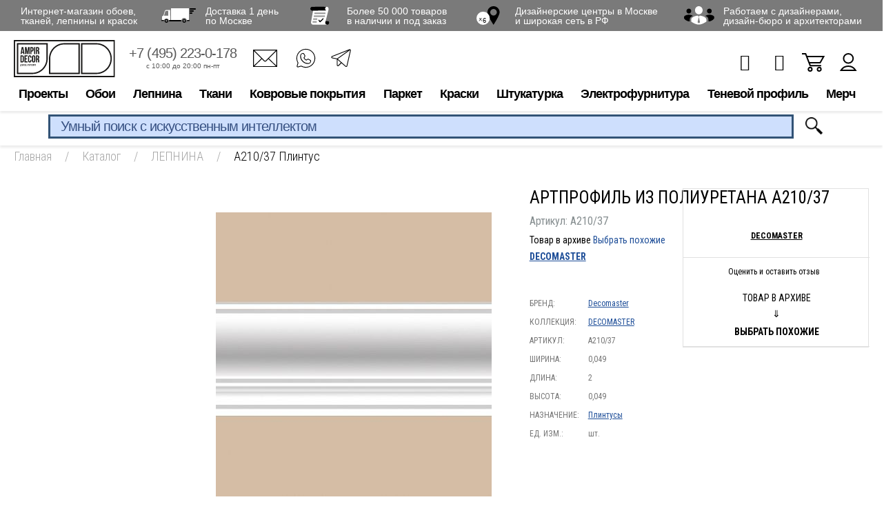

--- FILE ---
content_type: text/html; charset=UTF-8
request_url: https://www.ampir.ru/catalog/lepnina/330733/
body_size: 24372
content:
<!DOCTYPE html>
<html prefix="og: http://ogp.me/ns#" xmlns="http://www.w3.org/1999/xhtml" lang="ru" >
<head>
<link rel="preconnect" href="https://cdn.diginetica.net/">
    <!-- Google Tag Manager -->
    <script data-skip-moving="true">(function (w, d, s, l, i) {
            w[l] = w[l] || [];
            w[l].push({
                'gtm.start':
                    new Date().getTime(), event: 'gtm.js'
            });
            var f = d.getElementsByTagName(s)[0],
                j = d.createElement(s), dl = l != 'dataLayer' ? '&l=' + l : '';
            j.async = true;
            j.src =
                'https://www.googletagmanager.com/gtm.js?id=' + i + dl;
            f.parentNode.insertBefore(j, f);
        })(window, document, 'script', 'dataLayer', 'GTM-N98K3C');</script>
    <!-- End Google Tag Manager -->

    <meta name="google-site-verification" content="N8nsRIMVj837sCDgpasePnV6FrRKLZIW1pd3mD3JgXI"/>

    <meta property="og:title" content="АРТПРОФИЛЬ ИЗ ПОЛИУРЕТАНА A210/37 — купить в Москве в интернет-магазине Ампир-Декор"/>
    <meta property="og:description" content="АРТПРОФИЛЬ ИЗ ПОЛИУРЕТАНА A210/37 от Decomaster (товар в архиве) в каталоге Ампир-Декор: описание, характеристики, цены, отзывы"/>
    <meta property="og:image" content="https://www.ampir.ru/upload/iblock/864/86409ff1f96c12325da724246e7d8068.jpeg"/>
    <meta property="og:image:width" content="1200"/>
    <meta property="og:image:height" content="359"/>
    <meta property="og:type" content="product"/>
    <meta property="og:url" content="https://www.ampir.ru/catalog/lepnina/330733/"/>
    <meta property="og:site_name" content="Ампир Декор" />

    <meta charset="utf-8">
<link rel="icon" href="https://www.ampir.ru/favicon.svg" type="image/svg+xml">
    <title>АРТПРОФИЛЬ ИЗ ПОЛИУРЕТАНА A210/37 — купить в Москве в интернет-магазине Ампир-Декор</title>
    <meta http-equiv="Content-Type" content="text/html; charset=UTF-8" />
<meta name="robots" content="index, follow" />
<meta name="description" content="АРТПРОФИЛЬ ИЗ ПОЛИУРЕТАНА A210/37 от Decomaster (товар в архиве) в каталоге Ампир-Декор: описание, характеристики, цены, отзывы" />
<link rel="canonical" href="https://www.ampir.ru/catalog/lepnina/330733/" />
<script data-skip-moving="true">(function(w, d, n) {var cl = "bx-core";var ht = d.documentElement;var htc = ht ? ht.className : undefined;if (htc === undefined || htc.indexOf(cl) !== -1){return;}var ua = n.userAgent;if (/(iPad;)|(iPhone;)/i.test(ua)){cl += " bx-ios";}else if (/Windows/i.test(ua)){cl += ' bx-win';}else if (/Macintosh/i.test(ua)){cl += " bx-mac";}else if (/Linux/i.test(ua) && !/Android/i.test(ua)){cl += " bx-linux";}else if (/Android/i.test(ua)){cl += " bx-android";}cl += (/(ipad|iphone|android|mobile|touch)/i.test(ua) ? " bx-touch" : " bx-no-touch");cl += w.devicePixelRatio && w.devicePixelRatio >= 2? " bx-retina": " bx-no-retina";if (/AppleWebKit/.test(ua)){cl += " bx-chrome";}else if (/Opera/.test(ua)){cl += " bx-opera";}else if (/Firefox/.test(ua)){cl += " bx-firefox";}ht.className = htc ? htc + " " + cl : cl;})(window, document, navigator);</script>


<link href="https://www.ampir.ru/bitrix/js/ui/design-tokens/dist/ui.design-tokens.css?172545131826358" type="text/css"  rel="stylesheet" />
<link href="https://www.ampir.ru/bitrix/js/ui/fonts/opensans/ui.font.opensans.css?16672861252555" type="text/css"  rel="stylesheet" />
<link href="https://www.ampir.ru/bitrix/js/main/popup/dist/main.popup.bundle.css?175729898131694" type="text/css"  rel="stylesheet" />
<link href="https://www.ampir.ru/bitrix/cache/css/s1/ampir/page_7f1296cbb89de04673214b88cf2c8fcf/page_7f1296cbb89de04673214b88cf2c8fcf_v1.css?175729917141244" type="text/css"  rel="stylesheet" />
<link href="https://www.ampir.ru/bitrix/cache/css/s1/ampir/template_52ba0e63515decf8a04c456af736b77e/template_52ba0e63515decf8a04c456af736b77e_v1.css?1757299170617210" type="text/css"  data-template-style="true" rel="stylesheet" />







            <meta name="viewport" content="width=device-width, initial-scale=1, maximum-scale=1, user-scalable=no">
        <meta name='yandex-verification' content='4cc4380c46b088bc'/>
    <meta name="google-site-verification" content="K2ZqX_jiVy4eLCT4_6ohsUvLUs2Gief1NIb8dX57M60"/>
    <meta name="p:domain_verify" content="c04559e7d4126854dea454265d783a1c"/>

    <!--[if IE 8]>
    <meta http-equiv="X-UA-Compatible" content="IE=EmulateIE8"/>
    <![endif]-->
    
                        
            <link href="https://fonts.googleapis.com/css?family=Roboto+Condensed:300,400,400i,700&amp;subset=cyrillic-ext"
              rel="stylesheet" media='all'>
    
    

    <meta name="robots" content="noyaca"/>
	<script type="text/javascript" data-skip-moving="true">
		var digiScript = document.createElement('script');
		digiScript.src = '//cdn.diginetica.net/5746/client.js';
		digiScript.defer = true;
		digiScript.async = true;
		document.head.appendChild(digiScript);
	</script>
</head>
<body class="new_template">
<div id="panel"></div>

<div class="modal__basket"></div>

<!-- Google Tag Manager (noscript) -->
<noscript>
    <iframe src="https://www.googletagmanager.com/ns.html?id=GTM-N98K3C" height="0" width="0"
            style="display:none;visibility:hidden"></iframe>
</noscript>
<!-- End Google Tag Manager (noscript) -->



<!--
				<div id="sbjs_promo_add" style="display: none;"></div>
				?
					-->
    <div class="noclose"></div>
        

    <div class="beneficia__container">
        <div class="beneficia__content">
            <div class="beneficia">
                <div class="beneficia-box">
                    <div><span>Интернет-магазин обоев,<br> тканей, лепнины и красок</span></div>
                    <div><a rel="nofollow" href="https://yandex.ru/maps/213/moscow/house/varshavskoye_shosse_vl248s5/Z04YcwBhSkIFQFtvfXlyc3lmbQ==/?ll=37.570917%2C55.530522&utm_source=share&z=16.58" target="_blank"><span><i class="icon icon-truck"></i></span> <span>Доставка 1 день<br>по Москве</span></a>
                    </div>
                    <div><a href="https://www.ampir.ru/catalog/"><span><i class="icon icon-paper"></i></span> <span>Более 50 000 товаров<br> в наличии и под заказ</span></a>
                    </div>
                    <div><a href="https://www.ampir.ru/shops/"><span><i class="icon icon-pin"></i></span> <span>Дизайнерские центры в Москве<br>и широкая сеть в РФ</span></a>
                    </div>
                    <div><span><i class="icon icon-users"></i></span> <span><a target="_blank" rel="nofollow" href="https://ecosystem.ampir.ru/loyalty">Работаем с дизайнерами,<br> дизайн-бюро и архитекторами</a></span>
                    </div>
                </div>
            </div>
        </div>
    </div>

<header>
    <div class="header__content">
                                <div class="header__container header__container-child">                <div class="container">
                    <div class="head__box-top">
                        <div class="clear"></div>
                      <div class="h-box__container">
                        <div class="h-box-left">
                         <div class="touch-menu">
                          <i></i>
                          <i></i>
                          <i></i>
                         </div>
                         <div class="touch-menu-pc">
                          <i></i>
                          <i></i>
                          <i></i>
                         </div>

                            <div class="logo">
                                <a href="https://www.ampir.ru/">
                                    <img class="logo_img" src="/local/templates/ampir/images/svg/logo.svg" height="40" alt="#">
                                    <img class="fix_header_logo" src="/local/templates/ampir/images/svg/logo-fixed.svg"  alt="#">

                                </a>
                                </div>
                            <ul class="h-box-list xs-hidden">
                                <li class="h__box-list--item">
                                    <a rel="nofollow" href="tel:+74952230178">+7 (495) 223-0-178</a>
                                    <div class="h-box-work">
                                        <div>с 10:00 до 20:00 пн-пт</div>
                                    </div>
                                </li>
                                <li class="mr-0">
                                 <ul class="header__contacts">
                                  <li><a href="mailto:ampir.online@ampir.ru"><i class="icon-f-email" title="E-mail"></i></a></li>
                                  <li><a rel="nofollow" href="https://wa.me/79857902493"><i class="icon-f-whatsapp2" title="WhatsApp"></i></a></li>
                                  <li><a rel="nofollow" href="https://t.me/ampirdecor" target="_blank"><i class="icon-f-tg" title="Telegram"></i></a></li>
                                 </ul>
                                </li>
                            </ul>
                        </div>
                        <!-- /.h-box-left -->

                        <div class="h-box-right">




                          <ul class="h-box-link">
                              <li class="h-item-user js-product-delay-top">
                                                                    <span class="h-item-col" style="display: none">0</span>
                                  <a href="https://www.ampir.ru/personal/delayed/" class="header-btn__kit header-btn__kit-favorites"><i class="fa fa-heart-o" aria-hidden="true"></i></a>
                              </li>
                              <li class="h-item-user js-product-compare-top">
                                                                    <span class="h-item-col" style="display: none">0</span>
                                  <a href="https://www.ampir.ru/catalog/compare/" class="header-btn__kit header-btn__kit-compare"><i class="fa fa-bar-chart" aria-hidden="true"></i></a>
                              </li>
                              
<li class="h-item-basket">
    <a href="https://www.ampir.ru/personal/cart/">
                <i class="i-basket"></i>
    </a>
</li>                              <li class="h-item-user">
                                  <a href="https://www.ampir.ru/personal/"><i class="i-user"></i></a>
                              </li>
                          </ul>



                        </div><!-- /.h-box-right -->
                      </div> <!-- /.h-box__container -->

                    <div class="h-box__bottom h-box__mobile">
                        <a class="h-box__phone" rel="nofollow" href="tel:+74952230178">+7 (495) 223-0-178</a>
                        <span class="search-btn-open search-btn-mobile">
                            <img src="/local/templates/ampir/images/icon-lupa.png" alt="icon-search">
                        </span>
                    </div>

                    </div><!-- /.head__box-top -->

                </div><!-- /.container -->
                <div class="head__box-bottom">
                    <!--start_top_menu-->
                    <ul class="nav xs-hidden">
	<li class="item-parent nav-item"><a rel="nofollow" href="">Проекты</a>
	<div class="dropdown__box">
		<ul class="drop__menu">
			<li class="item-child"><a rel="nofollow" href="https://ecosystem.ampir.ru" target="_blank">Экосистема Ампир Декор</a></li>
			<li class="item-child"><a href="https://www.ampir.ru/shops/">Салоны</a></li>
			<li class="item-child"><a rel="nofollow" href="https://www.ampir.ru/blog/" target="_blank">Блог</a></li>
			<li class="item-child"><a rel="nofollow" href="http://poshiv.ampir.ru" target="_blank">Пошив</a></li>
			<li class="item-child"><a rel="nofollow" href="https://www.ampir.ru/profi/" target="_blank">Профи</a></li>
			<li class="item-child"><a rel="nofollow" href="https://ecosystem.ampir.ru/moodbox" target="_blank">MoodBox</a> </li>
		</ul>
		 <!-- /.drop__menu -->
	</div>
	 <!-- /.dropdown__box --> </li>
	<li class="item-parent nav-item"><a href="https://www.ampir.ru/catalog/oboi/">Обои</a>
	<div class="dropdown__box">
		<ul class="drop__menu">
			<li class="item-child"><a href="https://www.ampir.ru/catalog/oboi/">Бренды</a>
			<div class="child-menu child-menu-brand pb-0">
				<ul class="child-menu-v2">
					<li><a rel="nofollow" href="https://www.ampir.ru/brands/ampir-decor/">Ampir Decor</a></li>
					<li><a rel="nofollow" href="https://www.ampir.ru/brands/affresco/">Affresco</a></li>
					<li><a rel="nofollow" href="https://www.ampir.ru/brands/arte/">ARTE</a></li>
					<li><a href="https://www.ampir.ru/brands/rasch/">Bauhaus</a></li>
					<li><a rel="nofollow" href="https://www.ampir.ru/brands/calcutta/">Calcutta</a></li>
					<li><a rel="nofollow" href="https://www.ampir.ru/brands/chelsea-decor-wallpapers/">Chelsea Decor Wallpapers</a> </li>
					<li><a rel="nofollow" href="https://www.ampir.ru/brands/greenwall/">Greenwall</a></li>
					<li><a rel="nofollow" href="https://www.ampir.ru/brands/guy-masureel/">Guy Masureel</a></li>
					<li><a rel="nofollow" href="https://www.ampir.ru/brands/masureel/">Masureel</a></li>
					<li><a rel="nofollow" href="https://www.ampir.ru/brands/harlequin/">Harlequin</a></li>
					<li><a rel="nofollow" href="https://www.ampir.ru/brands/hookedonwalls/">Hookedonwalls</a></li>
				</ul>
				<ul class="child-menu-v2">
					<li><a rel="nofollow" href="https://www.ampir.ru/catalog/oboi/?arrFilter_303_2339641214=Y&set_filter=Y">iD Wall</a></li>
					<li><a rel="nofollow" href="https://www.ampir.ru/brands/khroma/">Khroma</a></li>
					<li><a rel="nofollow" href="https://www.ampir.ru/brands/khroma-zoom/">Khroma Zoom</a></li>
					<li><a rel="nofollow" href="https://www.ampir.ru/catalog/oboi/?arrFilter_303_3158363477=Y&set_filter=Y">Lincrusta</a> </li>
					<li><a rel="nofollow" href="https://www.ampir.ru/brands/">Loymina</a></li>
					<li><a rel="nofollow" href="https://www.ampir.ru/brands/mallers/">Mallers</a><br>
 </li>
					<li><a rel="nofollow" href="https://www.ampir.ru/brands/morris-co/oboi/">Morris&amp;Co</a></li>
					<li><a rel="nofollow" href="https://www.ampir.ru/brands/omexco/">Omexco</a></li>
					<li><a rel="nofollow" href="https://www.ampir.ru/brands/sanderson/oboi/">Sanderson</a></li>
					<li><a rel="nofollow" href="https://www.ampir.ru/brands/scion/">Scion</a></li>
				</ul>
			</div>
 </li>
			<li class="item-child"><a rel="nofollow" href="https://www.ampir.ru/catalog/oboi/?in-stock=Y&set_filter=Y">В наличии</a> </li>
			<li class="item-child"><a rel="nofollow" href="https://www.ampir.ru/catalog/oboi/?new=Y&set_filter=Y">Новинки</a></li>
			<li class="item-child"><a href="https://www.ampir.ru/catalog/kley-dlya-oboev/">Клей для обоев</a></li>
			<li class="item-child"><a rel="nofollow" >Куда</a>
			<ul class="child-menu">
				<li><a rel="nofollow" href="https://www.ampir.ru/catalog/oboi/_oboi-dlya-kuhni/">В кухню</a>
				<div class="child__box">
					<ul class="child-sub-menu child-sub-list">
						<li><a rel="nofollow" href="https://www.ampir.ru/catalog/oboi/_oboi-dlya-kuhni/vinilovye-oboi-dlya-kuhni/">Виниловые</a> </li>
						<li><a rel="nofollow" href="https://www.ampir.ru/catalog/oboi/_oboi-dlya-kuhni/flizelinovye-oboi-dlya-kuhni/">Флизелиновые</a> </li>
					</ul>
				</div>
 </li>
				<li><a rel="nofollow" href="https://www.ampir.ru/catalog/oboi/_oboi-dlya-spalni/">В спальню</a></li>
				<li><a rel="nofollow" href="https://www.ampir.ru/catalog/oboi/_oboi-dlya-gostinoi/">В гостиную</a></li>
				<li><a rel="nofollow" href="https://www.ampir.ru/catalog/oboi/_oboi-v-koridor/">В коридор</a></li>
				<li><a rel="nofollow" href="https://www.ampir.ru/catalog/oboi/_oboi-dlya-detskoi-komnaty/">В детскую</a>
				<div class="child__box">
					<ul class="child-sub-menu child-sub-list">
						<li><a rel="nofollow" href="https://www.ampir.ru/catalog/oboi/_oboi-dlya-detskoi-komnaty/dlya_malchika/">Для мальчика</a></li>
						<li><a rel="nofollow" href="https://www.ampir.ru/catalog/oboi/_oboi-dlya-detskoi-komnaty/dlya_devochki/">Для девочки</a></li>
						<li><a rel="nofollow" href="https://www.ampir.ru/catalog/oboi/_oboi-dlya-podrostkovoi-komnaty/">Для подростков</a></li>
						<li><a rel="nofollow" href="https://www.ampir.ru/catalog/oboi/_oboi-dlya-detskoi-komnaty/flizelinovye-oboi-v-detskuyu/">Флизелиновые</a> </li>
						<li><a rel="nofollow" href="https://www.ampir.ru/catalog/oboi/_oboi-dlya-detskoi-komnaty/vinilovye-oboi-v-detskuyu/">Виниловые</a> </li>
						<li><a rel="nofollow" href="https://www.ampir.ru/catalog/oboi/_oboi-dlya-detskoi-komnaty/bumazhnye-oboi-dlya-detskoi-komnaty/">Бумажные</a> </li>
					</ul>
				</div>
 </li>
				<li><a rel="nofollow" href="https://www.ampir.ru/catalog/oboi/_oboi-dlya-zala/">В зал</a></li>
				<li><a rel="nofollow" href="https://www.ampir.ru/catalog/oboi/_oboi-dlya-vannoj/">В ванную</a></li>
			</ul>
 </li>
			<li class="item-child"><a rel="nofollow" >По материалу</a>
			<ul class="child-menu">
				<li><a rel="nofollow" href="https://www.ampir.ru/catalog/oboi/_vinilovye-oboi/">Виниловые</a></li>
				<li><a rel="nofollow" href="https://www.ampir.ru/catalog/oboi/_flizelinovye-oboi/">Флизелиновые</a></li>
				<li><a rel="nofollow" href="https://www.ampir.ru/catalog/oboi/_bumazhnye-oboi/">Бумажные</a></li>
				<li><a rel="nofollow" href="https://www.ampir.ru/catalog/oboi/_tkanevye-oboi/">Текстильные</a></li>
				<li><a rel="nofollow" href="https://www.ampir.ru/catalog/oboi/_bambukovye-oboi/">Бамбуковые</a></li>
				<li><a rel="nofollow" href="https://www.ampir.ru/catalog/oboi/_shelkovye-oboi/">Шелковые</a></li>
			</ul>
 </li>
			<li class="item-child"><a rel="nofollow" >По цвету</a>
			<ul class="child-menu">
				<li><a rel="nofollow" href="https://www.ampir.ru/catalog/oboi/_chernye-oboi/">Черные</a></li>
				<li><a rel="nofollow" href="https://www.ampir.ru/catalog/oboi/_belye-oboi-dlya-sten/">Белые</a></li>
				<li><a rel="nofollow" href="https://www.ampir.ru/catalog/oboi/_cherno-belye-oboi-dlya-sten/">Черно белые</a></li>
				<li><a rel="nofollow" href="https://www.ampir.ru/catalog/oboi/_fioletovye-oboi-dlya-sten/">Фиолетовые</a></li>
				<li><a rel="nofollow" href="https://www.ampir.ru/catalog/oboi/_rozovye-oboi-dlya-sten/">Розовые</a></li>
				<li><a rel="nofollow" href="https://www.ampir.ru/catalog/oboi/_zelenye-oboi-dlya-sten/">Зеленые</a></li>
				<li><a rel="nofollow" href="https://www.ampir.ru/catalog/oboi/_serye-oboi-dlya-sten/">Серые</a></li>
				<li><a rel="nofollow" href="https://www.ampir.ru/catalog/oboi/_bezhevye-oboi-dlya-sten/">Желтые</a></li>
				<li><a rel="nofollow" href="https://www.ampir.ru/catalog/oboi/_krasnye-oboi-dlya-sten/">Красные</a></li>
				<li><a rel="nofollow" href="https://www.ampir.ru/catalog/oboi/_bezhevye-oboi-dlya-sten/">Бежевые</a></li>
				<li><a rel="nofollow" href="https://www.ampir.ru/catalog/oboi/_sinie-oboi-dlya-sten/">Синие</a></li>
				<li><a rel="nofollow" href="https://www.ampir.ru/catalog/oboi/_golubye-oboi-dlya-sten/">Голубые</a></li>
				<li><a rel="nofollow" href="https://www.ampir.ru/catalog/oboi/_sirenevye-oboi-dlya-sten/">Сиреневые</a></li>
				<li><a rel="nofollow" href="https://www.ampir.ru/catalog/oboi/_oranzhevye-oboi-dlya-sten/">Оранжевые</a></li>
				<li><a rel="nofollow" href="https://www.ampir.ru/catalog/oboi/_zolotye-oboi-v-interere/">Золотые</a></li>
			</ul>
 </li>
			<li class="item-child"><a rel="nofollow" >С рисунком</a>
			<ul class="child-menu">
				<li><a rel="nofollow" href="https://www.ampir.ru/catalog/oboi/_oboi-v-kletku/">В клетку</a></li>
				<li><a rel="nofollow" href="https://www.ampir.ru/catalog/oboi/_oboi-v-polosku/">В полоску</a></li>
				<li><a rel="nofollow" href="https://www.ampir.ru/catalog/oboi/_geometricheskye-oboi/">Геометрия</a></li>
				<li><a rel="nofollow" href="https://www.ampir.ru/catalog/oboi/_oboi-s-uzorami-dlya-sten/">Узоры</a></li>
				<li><a rel="nofollow" href="https://www.ampir.ru/catalog/oboi/_animals-oboi/">С животными</a></li>
				<li><a rel="nofollow" href="https://www.ampir.ru/catalog/oboi/_abstraknye-oboi/">Абстракция</a></li>
				<li><a rel="nofollow" href="https://www.ampir.ru/catalog/oboi/_oboi-dlya-sten-s-cvetami/">Цветы</a></li>
				<li><a rel="nofollow" href="https://www.ampir.ru/catalog/oboi/_v-goroshek-oboi/">В горошек</a></li>
				<li><a rel="nofollow" href="https://www.ampir.ru/catalog/oboi/_s-pticami-oboi/">С птицами</a></li>
				<li><a rel="nofollow" href="https://www.ampir.ru/catalog/oboi/_s-krupnym-risunkom-oboi/">С крупным рисунком</a></li>
				<li><a rel="nofollow" href="https://www.ampir.ru/catalog/oboi/_oboi-s-uzorami-dlya-sten/oboi-s-rastitelnym-uzorom/">С растительным узором</a></li>
				<li><a rel="nofollow" href="https://www.ampir.ru/catalog/oboi/_oboi-s-uzorami-dlya-sten/oboi-s-melkim-uzorom/">С мелким рисунком</a></li>
			</ul>
 </li>
			<li class="item-child"><a rel="nofollow" >По стилю</a>
			<ul class="child-menu child-menu__grid child-menu__grid-3 item-width__230 pb-0">
				<ul class="child-menu-v2">
					<li><a rel="nofollow" href="https://www.ampir.ru/catalog/oboi/_odnotonnye-oboi-dlya-sten/">Однотонные</a></li>
					<li><a rel="nofollow" href="https://www.ampir.ru/catalog/oboi/_oboi-klassicheskie/">Классический</a></li>
					<li><a rel="nofollow" href="https://www.ampir.ru/catalog/oboi/_oboi-pod-kozhu/">Под кожу</a></li>
					<li><a rel="nofollow" href="https://www.ampir.ru/catalog/oboi/_derevyannye-oboi/">Под дерево</a></li>
					<li><a rel="nofollow" href="https://www.ampir.ru/catalog/oboi/_panno-na-stenu/">Панно</a></li>
					<li><a rel="nofollow" href="https://www.ampir.ru/catalog/oboi/_fotooboi/dizajnerskie-fotooboi/">Дизайнерские</a> </li>
					<li><a rel="nofollow" href="https://www.ampir.ru/catalog/oboi/_velvet-oboi/">Бархатные</a></li>
					<li><a rel="nofollow" href="https://www.ampir.ru/catalog/oboi/_damask-oboi/">Дамаск</a></li>
					<li><a rel="nofollow" href="https://www.ampir.ru/catalog/oboi/_perlamutrovye-oboi-dlya-sten/">Перламутровые</a> </li>
					<li><a rel="nofollow" href="https://www.ampir.ru/catalog/oboi/_leopardovye-oboi-dlya-sten/">Леопардовые</a></li>
					<li><a rel="nofollow" href="https://www.ampir.ru/catalog/oboi/_oboi-pod-plitku/">Плитки</a></li>
					<li><a rel="nofollow" href="https://www.ampir.ru/catalog/oboi/_svetlye-oboi-dlya-sten/">Светлые</a></li>
					<li><a rel="nofollow" href="https://www.ampir.ru/catalog/oboi/_vintazhnye-oboi-dlya-sten/">Ретро</a></li>
					<li><a rel="nofollow" href="https://www.ampir.ru/catalog/oboi/_oboi-vostochnyj/">Восточный</a></li>
					<li><a rel="nofollow" href="https://www.ampir.ru/catalog/oboi/_oboi-suzetnye/">С сюжетом</a></li>
					<li><a rel="nofollow" href="https://www.ampir.ru/catalog/oboi/_oboi-freski/">Фрески</a></li>
					<li><a rel="nofollow" href="https://www.ampir.ru/catalog/oboi/_oboi-anglijskij/">Анлийский</a></li>
					<li><a rel="nofollow" href="https://www.ampir.ru/catalog/oboi/_imitacija-tkani-oboi/">Имитация ткани</a></li>
					<li><a rel="nofollow" href="https://www.ampir.ru/catalog/oboi/_oboi-dvorcovyj/">Дворцовый</a></li>
					<li><a rel="nofollow" href="https://www.ampir.ru/catalog/oboi/_oboi-v-yaponskom-stile/">Японский</a></li>
					<li><a rel="nofollow" href="https://www.ampir.ru/catalog/oboi/_oboi-peisli/">Пейсли</a></li>
					<li><a rel="nofollow" href="https://www.ampir.ru/catalog/oboi/_imitacija-bambuka-oboi/">Имитация бамбука</a> </li>
					<li><a rel="nofollow" href="https://www.ampir.ru/catalog/oboi/_oboi-amerikanskij/">Американский</a></li>
					<li><a rel="nofollow" href="https://www.ampir.ru/catalog/oboi/_oboi-v-stile-kantri/">Кантри</a></li>
					<li><a rel="nofollow" href="https://www.ampir.ru/catalog/oboi/_oboi-loft/">Лофт</a></li>
					<li><a rel="nofollow" href="https://www.ampir.ru/catalog/oboi/_oboi-pod-kamen/">Камень</a></li>
					<li><a rel="nofollow" href="https://www.ampir.ru/catalog/oboi/_gladkie_oboi/">Гладкие</a></li>
					<li><a rel="nofollow" href="https://www.ampir.ru/catalog/oboi/_oboi-italjanskij/">Итальянский</a></li>
					<li><a rel="nofollow" href="https://www.ampir.ru/catalog/oboi/_oboi-iz-bisera/">С бисером</a></li>
					<li><a rel="nofollow" href="https://www.ampir.ru/catalog/oboi/_oboi-shelkografiya/">Шелкография</a></li>
				</ul>
			</ul>
 </li>
			<li class="item-child"><a rel="nofollow" >Страна</a>
			<ul class="child-menu">
				<li><a rel="nofollow" href="https://www.ampir.ru/catalog/oboi/_anglijskie_oboi/">Англия</a></li>
				<li><a rel="nofollow" href="https://www.ampir.ru/catalog/oboi/_italyanskie-oboi/">Италия</a></li>
				<li><a rel="nofollow" href="https://www.ampir.ru/catalog/oboi/_kitayskie-oboi/">Китай</a></li>
				<li><a rel="nofollow" href="https://www.ampir.ru/catalog/oboi/_belgijskie-oboi/">Бельгия</a></li>
				<li><a rel="nofollow" href="https://www.ampir.ru/catalog/oboi/_francuzkie-oboi/">Франция</a></li>
				<li><a rel="nofollow" href="https://www.ampir.ru/catalog/oboi/_amerikanskie-oboi/">США</a></li>
				<li><a rel="nofollow" href="https://www.ampir.ru/catalog/oboi/_polskie-oboi/">Польша</a></li>
				<li><a rel="nofollow" href="https://www.ampir.ru/catalog/oboi/_gollandskie-oboi/">Нидерланды</a></li>
				<li><a rel="nofollow" href="https://www.ampir.ru/catalog/oboi/_nemetskie-oboi/">Германия</a></li>
			</ul>
 </li>
			<li class="item-child"><a href="https://www.ampir.ru/brands/rasch/bauhaus/">Обои под покраску</a></li>
			<li class="item-child"><a rel="nofollow" href="https://www.ampir.ru/catalog/oboi/_fotooboi/">Фотообои</a>
			<ul class="child-menu">
				<li><a rel="nofollow" href="https://www.ampir.ru/catalog/oboi/_fotooboi/vinilovye-fotoboi/">Виниловые</a></li>
				<li><a rel="nofollow" href="https://www.ampir.ru/catalog/oboi/_fotooboi/flizelinovye-fotooboi/">Флизелиновые</a> </li>
				<li><a rel="nofollow" href="https://www.ampir.ru/catalog/oboi/_fotooboi/fotooboi-priroda/">Природа</a></li>
				<li><a rel="nofollow" href="https://www.ampir.ru/catalog/oboi/_fotooboi/fotooboi-priroda/">3D</a></li>
				<li><a rel="nofollow" href="https://www.ampir.ru/catalog/oboi/_fotooboi/cherno-belye-fotooboi/">Черно-белые</a></li>
				<li><a rel="nofollow" href="https://www.ampir.ru/catalog/oboi/_fotooboi/foto-oboi-more/">Море</a></li>
				<li><a rel="nofollow" href="https://www.ampir.ru/catalog/oboi/_fotooboi/fotooboi-cvety/">Цветы</a></li>
			</ul>
 </li>
			<li class="item-child"><a rel="nofollow" href="https://www.ampir.ru/catalog/oboi/_3d-oboi-dlya-sten/">С 3D эффектом</a></li>
			<li class="item-child"><a rel="nofollow" href="https://www.ampir.ru/catalog/oboi/_besshovnye-oboi/">Бесшовные</a>
			<ul class="child-menu">
				<li><a rel="nofollow" href="https://www.ampir.ru/catalog/oboi/_metraznye-besshovnye-oboi/">Метражные</a></li>
			</ul>
 </li>
			<li class="item-child"><a rel="nofollow" href="https://www.ampir.ru/catalog/oboi/_moyushhiesya-oboi/">Моющиеся</a></li>
			<li class="item-child"><a rel="nofollow" >Подборки</a>
			<ul class="child-menu">
				<li><a rel="nofollow" href="https://www.ampir.ru/catalog/oboi/_tkanevye-oboi/besshovnye-tekstilnye-oboi/">Бесшовные текстильные</a></li>
				<li><a rel="nofollow" href="https://www.ampir.ru/catalog/oboi/_tkanevye-oboi/tekstilnye-oboi-italiya/">Текстильные Италия</a></li>
				<li><a rel="nofollow" href="https://www.ampir.ru/catalog/oboi/_originalnye-oboi/">Необычные</a></li>
				<li><a rel="nofollow" href="https://www.ampir.ru/catalog/oboi/_elitnye-oboi/">Элитные</a></li>
				<li><a rel="nofollow" href="https://www.ampir.ru/catalog/oboi/_krasivye-oboi-dlya-sten/">Красивые</a></li>
				<li><a rel="nofollow" href="https://www.ampir.ru/catalog/oboi/_oboi-dlya-kuhni/vinilovye-oboi-dlya-kuhni/">Виниловые для кухни</a></li>
				<li><a rel="nofollow" href="https://www.ampir.ru/catalog/oboi/_oboi-dlya-kuhni/flizelinovye-oboi-dlya-kuhni/">Флизелиновые для кухни</a></li>
			</ul>
 </li>
		</ul>
		 <!-- /.drop__menu -->
	</div>
	 <!-- /.dropdown__box --> </li>
	<li class="item-parent nav-item"><a href="https://www.ampir.ru/catalog/lepnina/">Лепнина</a>
	<div class="dropdown__box">
		<ul class="drop__menu">
			<li class="item-child"><a href="https://www.ampir.ru/catalog/lepnina/?arrFilter_303_3425957878=Y&set_filter=Y">Mallers</a>
			<div class="child-menu child-menu-brand pb-0">
				<ul class="child-menu-v2">
					<li><a rel="nofollow" href="https://www.ampir.ru/catalog/lepnina/?arrFilter_283_938503525=Y&arrFilter_287_3768148590=Y&set_filter=Y">Плинтусы</a> </li>
					<li><a rel="nofollow" href="https://www.ampir.ru/catalog/lepnina/?arrFilter_283_938503525=Y&arrFilter_287_2320018556=Y&set_filter=Y">Карнизы</a> </li>
					<li><a rel="nofollow" href="https://www.ampir.ru/catalog/lepnina/?arrFilter_283_938503525=Y&arrFilter_287_3881396040=Y&set_filter=Y">Молдинги</a> </li>
					<li><a rel="nofollow" href="https://www.ampir.ru/catalog/lepnina/390075/">Клей</a></li>
				</ul>
			</div>
 </li>
			<li class="item-child"><a rel="nofollow" href="https://www.ampir.ru/brands/orac-decor/">Orac Decor</a></li>
			<li class="item-child"><a rel="nofollow" href="https://www.ampir.ru/brands/hiwood/">HiWood</a><br>
 </li>
			<li class="item-child"><a rel="nofollow" href="https://www.ampir.ru/brands/evroplast/">Европласт</a>
			<hr>
 </li>
			<li class="item-child"><a rel="nofollow" href="https://www.ampir.ru/catalog/lepnina/?arrFilter_287_3768148590=Y&arrFilter_287_4216462029=Y&set_filter=Y">Плинтусы</a> </li>
			<li class="item-child"><a rel="nofollow" href="https://www.ampir.ru/catalog/lepnina/?arrFilter_287_2320018556=Y&arrFilter_287_4286246776=Y&set_filter=Y">Карнизы</a> </li>
			<li class="item-child"><a href="https://www.ampir.ru/catalog/paneli/">Панели</a></li>
			<li class="item-child"><a rel="nofollow" href="https://www.ampir.ru/catalog/lepnina/?in-stock=Y&set_filter=Y">В наличии</a> </li>
			<li class="item-child"><a rel="nofollow" href="https://www.ampir.ru/catalog/lepnina/?new=Y&set_filter=Y">Новинки</a></li>
			<li class="item-child"><a rel="nofollow" href="https://www.ampir.ru/catalog/lepnina/?hit=Y&set_filter=Y">Хиты продаж</a></li>
			<li class="item-child"><a rel="nofollow" href="https://www.ampir.ru/catalog/lepnina/_klej-dlya-poliuretana/">Клей для лепнины</a></li>
		</ul>
		 <!-- /.drop__menu -->
	</div>
	 <!-- /.dropdown__box --> </li>
	<li class="item-parent nav-item"><a href="https://www.ampir.ru/catalog/tkani/">Ткани</a>
	<div class="dropdown__box">
		<ul class="drop__menu">
			<li class="item-child"><a rel="nofollow" >Бренды</a>
			<div class="child-menu child-menu-brand pb-0">
				<ul class="child-menu-v2">
					<li><a rel="nofollow" href="https://www.ampir.ru/brands/5-avenyu/">5 Авеню</a></li>
					<li><a rel="nofollow" href="https://www.ampir.ru/brands/ado/">ADO</a></li>
					<li><a rel="nofollow" href="https://www.ampir.ru/brands/ampir-decor/tkani//">Ampir Decor</a></li>
					<li><a rel="nofollow" href="https://www.ampir.ru/brands/khroma/tkani/">Khroma</a></li>
					<li><a rel="nofollow" href="https://www.ampir.ru/brands/guy-masureel/tkani/">Guy Masureel</a></li>
					<li><a rel="nofollow" href="https://www.ampir.ru/brands/sanderson/tkani/">Sanderson</a></li>
				</ul>
				<ul class="child-menu-v2">
					<li><a rel="nofollow" href="https://www.ampir.ru/brands/morris-co/tkani/">Morris&amp;Co</a></li>
					<li><a rel="nofollow" href="https://www.ampir.ru/brands/zimmer_rohde/">Zimmer+Rohde</a></li>
				</ul>
			</div>
 </li>
			<li class="item-child"><a rel="nofollow" href="https://www.ampir.ru/catalog/tkani/?new=Y&set_filter=Y">Новинки</a></li>
			<li class="item-child"><a rel="nofollow" >По стилю/рисунку</a>
			<div class="child-menu child-menu-brand pb-0">
				<ul class="child-menu-v2">
					<li><a rel="nofollow" href="https://www.ampir.ru/catalog/tkani/_tkani/klassika/">Классика</a></li>
					<li><a rel="nofollow" href="https://www.ampir.ru/catalog/tkani/_tkani/kletka/">Клетка</a></li>
					<li><a rel="nofollow" href="https://www.ampir.ru/catalog/tkani/_tkani/melkij_risunok/">Мелкий рисунк</a></li>
					<li><a rel="nofollow" href="https://www.ampir.ru/catalog/tkani/_tkani/melkij_uzor/">Мелкий узор</a></li>
					<li><a rel="nofollow" href="https://www.ampir.ru/catalog/tkani/_tkani/pastoral_syuzhet/">Сюжетные</a></li>
					<li><a rel="nofollow" href="https://www.ampir.ru/catalog/tkani/_tkani/rastitelnyj/">Растительный орнамент</a> </li>
					<li><a rel="nofollow" href="https://www.ampir.ru/catalog/tkani/_tkani/s_ornamentom/">Орнамент</a></li>
					<li><a rel="nofollow" href="https://www.ampir.ru/catalog/tkani/_tkani/uzor/">Узоры</a></li>
					<li><a rel="nofollow" href="https://www.ampir.ru/catalog/tkani/_tkani/ogurcy_pejsli/">С рисунком огурцов пейсли</a></li>
					<li><a rel="nofollow" href="https://www.ampir.ru/catalog/tkani/_tkani/biser/">Бисер</a></li>
					<li><a rel="nofollow" href="https://www.ampir.ru/catalog/tkani/_kruzhevo/">Кружево</a></li>
					<li><a rel="nofollow" href="https://www.ampir.ru/catalog/tkani/_tkani/odnotonnyj/">Однотонные</a></li>
					<li><a rel="nofollow" href="https://www.ampir.ru/catalog/tkani/_tkani-s-etnicheskim-risunkom/">Этнический рисунок</a></li>
				</ul>
				<ul class="child-menu-v2">
					<li><a rel="nofollow" href="https://www.ampir.ru/catalog/tkani/_tkani-damask/">Дамаск</a></li>
					<li><a rel="nofollow" href="https://www.ampir.ru/catalog/tkani/_gladkie-tkani/">Гладкие</a></li>
					<li><a rel="nofollow" href="https://www.ampir.ru/catalog/tkani/_relefnye-tkani/">Рельефные</a></li>
					<li><a rel="nofollow" href="https://www.ampir.ru/catalog/tkani/_tkani-s-printom/">Принт</a></li>
					<li><a rel="nofollow" href="https://www.ampir.ru/catalog/tkani/_tkani-s-vyshivkoy/">Вышивка</a></li>
					<li><a rel="nofollow" href="https://www.ampir.ru/catalog/tkani/_tkani/abstraktnyj/">Абстрактные</a></li>
					<li><a rel="nofollow" href="https://www.ampir.ru/catalog/tkani/_tkani/geometriya/">Геометрия</a></li>
					<li><a rel="nofollow" href="https://www.ampir.ru/catalog/tkani/_tkani/zhivotnyj/">Животные</a></li>
					<li><a rel="nofollow" href="https://www.ampir.ru/catalog/tkani/_tkani/morskoj/">Морская тематика</a></li>
					<li><a rel="nofollow" href="https://www.ampir.ru/catalog/tkani/_tkani/poloska/">Полоски</a></li>
					<li><a rel="nofollow" href="https://www.ampir.ru/catalog/tkani/_cvetochnyj/">Цветочные</a></li>
					<li><a rel="nofollow" href="https://www.ampir.ru/catalog/tkani/_tkani-s-uzorom/">Узоры</a></li>
					<li><a rel="nofollow" href="https://www.ampir.ru/catalog/tkani/_vual/">Вуаль</a></li>
				</ul>
			</div>
 </li>
			<li class="item-child"><a rel="nofollow" >По назначению</a>
			<ul class="child-menu">
				<li><a rel="nofollow" href="https://www.ampir.ru/catalog/tkani/_parternaya/">Портьерные для штор</a></li>
				<li><a rel="nofollow" href="https://www.ampir.ru/catalog/tkani/_tkani/obivochnaya/">Обивочные</a></li>
				<li><a rel="nofollow" href="https://www.ampir.ru/catalog/tkani/_universalnaya/">Универсальные</a></li>
				<li><a rel="nofollow" href="https://www.ampir.ru/catalog/tkani/_podkladka/">Подкладочные</a></li>
			</ul>
 </li>
			<li class="item-child"><a rel="nofollow" >Цвет</a>
			<div class="child-menu child-menu-brand pb-0">
				<ul class="child-menu-v2">
					<li><a rel="nofollow" href="https://www.ampir.ru/catalog/tkani/_bezhevye-tkani/">Бежевые</a></li>
					<li><a rel="nofollow" href="https://www.ampir.ru/catalog/tkani/_belye-tkani/">Белые</a></li>
					<li><a rel="nofollow" href="https://www.ampir.ru/catalog/tkani/_biryuzovye-tkani/">Бирюзовые</a></li>
					<li><a rel="nofollow" href="https://www.ampir.ru/catalog/tkani/_bordovye-tkani/">Бордовые</a></li>
					<li><a rel="nofollow" href="https://www.ampir.ru/catalog/tkani/_golubye-tkani/">Голубые</a></li>
					<li><a rel="nofollow" href="https://www.ampir.ru/catalog/tkani/_zhyeltye-tkani/">Жёлтые</a></li>
					<li><a rel="nofollow" href="https://www.ampir.ru/catalog/tkani/_zelyenye-tkani/">Зелёные</a></li>
					<li><a rel="nofollow" href="https://www.ampir.ru/catalog/tkani/_tkani-tsveta-zoloto/">Золотые</a></li>
					<li><a rel="nofollow" href="https://www.ampir.ru/catalog/tkani/_korichnevye-tkani/">Коричневые</a></li>
				</ul>
				<ul class="child-menu-v2">
					<li><a rel="nofollow" href="https://www.ampir.ru/catalog/tkani/_krasnye-tkani/">Красные</a></li>
					<li><a rel="nofollow" href="https://www.ampir.ru/catalog/tkani/_lilovye-tkani/">Лиловые</a></li>
					<li><a rel="nofollow" href="https://www.ampir.ru/catalog/tkani/_oranzhevye-tkani/">Оранжевые</a></li>
					<li><a rel="nofollow" href="https://www.ampir.ru/catalog/tkani/_rozovye-tkani/">Розовые</a></li>
					<li><a rel="nofollow" href="https://www.ampir.ru/catalog/tkani/_tkani-tsveta-serebro/">Серебряные</a></li>
					<li><a rel="nofollow" href="https://www.ampir.ru/catalog/tkani/_serye-tkani/">Серые</a></li>
					<li><a rel="nofollow" href="https://www.ampir.ru/catalog/tkani/_sinie-tkani/">Синие</a></li>
					<li><a rel="nofollow" href="https://www.ampir.ru/catalog/tkani/_chyernye-tkani/">Чёрные</a></li>
					<li><a rel="nofollow" href="https://www.ampir.ru/catalog/tkani/_tsvetnye-tkani/">Цветные</a></li>
				</ul>
			</div>
 </li>
			<li class="item-child"><a rel="nofollow" >Материал</a>
			<div class="child-menu child-menu-brand pb-0">
				<ul class="child-menu-v2">
					<li><a rel="nofollow" href="https://www.ampir.ru/catalog/tkani/_flizelinovye-tkani/">Флизелин</a></li>
					<li><a rel="nofollow" href="https://www.ampir.ru/catalog/tkani/_tkan-poliester/">Полиэстер</a></li>
					<li><a rel="nofollow" href="https://www.ampir.ru/catalog/tkani/_organza/">Органза</a></li>
					<li><a rel="nofollow" href="https://www.ampir.ru/catalog/tkani/_viskoza/">Вискоза</a></li>
					<li><a rel="nofollow" href="https://www.ampir.ru/catalog/tkani/_trevira/">Тревира</a></li>
					<li><a rel="nofollow" href="https://www.ampir.ru/catalog/tkani/_shenil/">Шенил</a></li>
					<li><a rel="nofollow" href="https://www.ampir.ru/catalog/tkani/_blekaut/">Блэкаут</a></li>
					<li><a rel="nofollow" href="https://www.ampir.ru/catalog/tkani/_tafta/">Тафт</a></li>
					<li><a rel="nofollow" href="https://www.ampir.ru/catalog/tkani/_batist/">Батист</a></li>
					<li><a rel="nofollow" href="https://www.ampir.ru/catalog/tkani/_barkhatnye-tkani/">Бархат</a></li>
				</ul>
				<ul class="child-menu-v2">
					<li><a rel="nofollow" href="https://www.ampir.ru/catalog/tkani/_zhakkardovye-tkani/">Жаккард</a></li>
					<li><a rel="nofollow" href="https://www.ampir.ru/catalog/tkani/_lnyanye-tkani/">Лён</a></li>
					<li><a rel="nofollow" href="https://www.ampir.ru/catalog/tkani/_sinteticheskii/">Синтетика</a></li>
					<li><a rel="nofollow" href="https://www.ampir.ru/catalog/tkani/_smesovii/">Смесовые</a></li>
					<li><a rel="nofollow" href="https://www.ampir.ru/catalog/tkani/_khlopkovye-tkani/">Хлопок</a></li>
					<li><a rel="nofollow" href="https://www.ampir.ru/catalog/tkani/_shyelkovye-tkani/">Шёлк</a></li>
					<li><a rel="nofollow" href="https://www.ampir.ru/catalog/tkani/_sherstyanye-tkani/">Шерсть</a></li>
					<li><a rel="nofollow" href="https://www.ampir.ru/catalog/tkani/_tkani-iz-velyura-floka/">Велюр, флок</a></li>
					<li><a rel="nofollow" href="https://www.ampir.ru/catalog/tkani/_naturalnii/">Натуральные</a></li>
				</ul>
			</div>
 </li>
			<li class="item-child"><a rel="nofollow" >Страна</a>
			<div class="child-menu child-menu-brand pb-0">
				<ul class="child-menu-v2">
					<li><a rel="nofollow" href="https://www.ampir.ru/catalog/tkani/_angliyskie-tkani/">Англия</a></li>
					<li><a rel="nofollow" href="https://www.ampir.ru/catalog/tkani/_belgiyskie-tkani/">Бельгия</a></li>
					<li><a rel="nofollow" href="https://www.ampir.ru/catalog/tkani/_nemetskie-tkani/">Германия</a></li>
					<li><a rel="nofollow" href="https://www.ampir.ru/catalog/tkani/_ispanskie-tkani/">Испания</a></li>
					<li><a href="https://www.ampir.ru/catalog/tkani/_italyanskie-tkani/">Италия</a></li>
					<li><a rel="nofollow" href="https://www.ampir.ru/catalog/tkani/_kitayskie-tkani/">Китай</a></li>
					<li><a rel="nofollow" href="https://www.ampir.ru/catalog/tkani/_indiyskie-tkani/">Индия</a></li>
					<li><a rel="nofollow" href="https://www.ampir.ru/catalog/tkani/_tkan-niderlandy/">Нидерланды</a></li>
				</ul>
				<ul class="child-menu-v2">
					<li><a rel="nofollow" href="https://www.ampir.ru/catalog/tkani/_tkani/novaya_zelandiya/">Новая Зеландия</a></li>
					<li><a rel="nofollow" href="https://www.ampir.ru/catalog/tkani/_tkani-tayvan/">Тайвань</a></li>
					<li><a rel="nofollow" href="https://www.ampir.ru/catalog/tkani/_tkani-iz-taylanda/">Тайланд</a></li>
					<li><a rel="nofollow" href="https://www.ampir.ru/catalog/tkani/_turetskie-tkani/">Турецкие ткани</a></li>
					<li><a rel="nofollow" href="https://www.ampir.ru/catalog/tkani/_frantsuzskie-tkani/">Франция</a></li>
					<li><a rel="nofollow" href="https://www.ampir.ru/catalog/tkani/_shveytsarskie-tkani/">Швейцария</a></li>
					<li><a rel="nofollow" href="https://www.ampir.ru/catalog/tkani/_amerikanskie/">США</a></li>
				</ul>
			</div>
 </li>
			<li class="item-child"><a rel="nofollow" href="https://www.ampir.ru/catalog/tkani/_tul/">Тюль</a>
			<ul class="child-menu">
				<li><a rel="nofollow" href="https://www.ampir.ru/catalog/tkani/_tul/tyul-dlya-spalni/">Для спальни</a></li>
				<li><a rel="nofollow" href="https://www.ampir.ru/catalog/tkani/_tul/tyul-dlya-gostinoj/">Для гостиной</a></li>
				<li><a rel="nofollow" href="https://www.ampir.ru/catalog/tkani/_tul/tyul-dlya-kuhni/">Для кухни</a></li>
				<li><a rel="nofollow" href="https://www.ampir.ru/catalog/tkani/_tyul-dlya-zala/">Для зала</a></li>
				<li><a rel="nofollow" href="https://www.ampir.ru/catalog/tkani/_tyul-dlya-detskoj/">Для детской</a></li>
				<li><a rel="nofollow" href="https://www.ampir.ru/catalog/tkani/_tul/belyy-tyul/">Белый тюль</a></li>
			</ul>
 </li>
		</ul>
		 <!-- /.drop__menu -->
	</div>
	 <!-- /.dropdown__box --> </li>
	<li><a href="https://www.ampir.ru/catalog/kovry/">Ковровые покрытия</a></li>
	<li><a href="https://www.ampir.ru/catalog/parketnaya-doska/">Паркет</a></li>
	<li class="item-parent nav-item"><a href="https://www.ampir.ru/catalog/kraski/">Краски</a>
	<div class="dropdown__box">
		<ul class="drop__menu">
			<li class="item-child"><a rel="nofollow" href="https://www.ampir.ru/catalog/kraski/_mallers/">Mallers</a></li>
			<li class="item-child"><a href="https://www.ampir.ru/brands/heritage-by-sikkens/">Heritage by Sikkens</a></li>
			<li><a href="https://www.ampir.ru/brands/luxium-by-dulux/">Luxium by Dulux</a></li>
		</ul>
		 <!-- /.drop__menu -->
	</div>
 </li>
	<li><a href="https://www.ampir.ru/catalog/shtukaturka/">Штукатурка</a></li>
	<li class="item-parent nav-item"><a href="https://www.ampir.ru/catalog/elektrofurnitura/">Электрофурнитура</a>
	<div class="dropdown__box">
		<ul class="drop__menu">
			<li class="item-child"><a rel="nofollow" href="https://www.ampir.ru/brands/l-artisan/">L'artisan</a></li>
			<li class="item-child"><a rel="nofollow" href="https://www.ampir.ru/brands/jung/">Jung</a></li>
			<li class="item-child"><a rel="nofollow" href="https://www.ampir.ru/brands/werkel/">Werkel</a></li>
			<li class="item-child"><a href="https://www.ampir.ru/brands/elektrostandard/"> Elektrostandart</a></li>
			<li class="item-child"><a href="https://www.ampir.ru/brands/elektrostandard-pro/"> Elektrostandart Pro</a></li>
			<li class="item-child"><a href="https://www.ampir.ru/brands/eurosvet/"> Eurosvet</a></li>
		</ul>
		 <!-- /.drop__menu -->
	</div>
	 <!-- /.dropdown__box --> </li>
	<li><a href="https://www.ampir.ru/brands/decaro/">Теневой профиль</a></li>
	<li><a href="https://www.ampir.ru/catalog/merch/">Мерч</a></li>
</ul>                    <!--end_top_menu-->
                    <!-- <span class="search-btn-open xs-hidden"><i class="icon-search"></i></span> -->

                    <button class="search-btn button search-btn-js"><i class="icon-search"></i></button>
                </div><!-- /.head__box-top -->

                <div class="main-search__static">
                    <div id="mainsearch" class="mainsearch__container head__box-search searchOpen searchOpenTablet">
                    <div class="main-search">
                        <form action="/search/index.php">
                            <input size="15" name="q" id="qplSKIW" value=""
                                    class="search-input field search-suggest search-suggestion" type="text"
                                    autocomplete="off" placeholder="Умный поиск с искусственным интеллектом">
                            <div class="clear-search"></div>
                            <button type="submit" class="search-btn button"><i class="icon-search"></i>
                            </button>
                        </form>
                    </div>
                    </div>
                    <button class="search-btn search-btn__open searchBtnJs"><i class="icon-search"></i>
                </div><!-- /.head__box-search -->


            </div><!-- /.header__container -->
        </div><!-- /.header__content -->


    </header>

<div class="menu__container">
    <div class="menu__content">
        <span class="menu-close"></span>
        <div class="menu__box">
            <ul class="menu">
                
                <li class="mobile-catalog-menu">
                    <a rel="nofollow" href=""><i class="i-cat-service i-cat"></i><span>Проекты и услуги</span></a>
                    <span class="parent-btn parent-lv1"></span>
                    <ul class="sub-menu">
                        <li><a rel="nofollow" href="https://ecosystem.ampir.ru" target="_blank">Экосистема Ампир Декор</a></li>
                        <li><a rel="nofollow" href="https://www.ampir.ru/blog/" target="_blank">Блог</a></li>
                        <li><a rel="nofollow" href="http://poshiv.ampir.ru" target="_blank">Пошив</a></li>
                        <li><a rel="nofollow" href="http://obivka-mebeli.ampir.ru/" target="_blank">Обивка</a></li>
                        <li><a rel="nofollow" href="https://www.ampir.ru/profi/" target="_blank">Профи</a></li>
                        <li><a rel="nofollow" href="https://ecosystem.ampir.ru/moodbox" target="_blank">MoodBox</a></li>
                    </ul>
                </li>
                <li class="mobile-catalog-menu">
                    <a href="https://www.ampir.ru/catalog/oboi/"><i class="i-cat-1 i-cat"></i><span>Обои</span></a>
                    <span class="parent-btn parent-lv1"></span>
                    <ul class="sub-menu">
                        <li>
                            <a rel="nofollow">Бренды</a><span class="parent-btn parent-lv2"></span>
                            <ul class="sub-menu-v2">
                                <li><a rel="nofollow" href="https://www.ampir.ru/brands/ampir-decor/">Ampir Decor</a></li>
                                <li><a rel="nofollow" href="https://www.ampir.ru/brands/affresco/">Affresco</a></li>
                                <li><a rel="nofollow" href="https://www.ampir.ru/brands/arte/">ARTE</a></li>
                                <li><a rel="nofollow" href="https://www.ampir.ru/brands/Bauhaus/">Bauhaus</a></li>
                                <li><a rel="nofollow" href="https://www.ampir.ru/brands/calcutta/">Calcutta</a></li>
                                <li><a rel="nofollow" href="https://www.ampir.ru/brands/chelsea-decor-wallpapers/">Chelsea Decor Wallpapers</a></li>
                                <li><a rel="nofollow" href="https://www.ampir.ru/brands/fresq/">FresQ</a></li>
                                <li><a rel="nofollow" href="https://www.ampir.ru/brands/greenwall/">Greenwall</a></li>
                                <li><a rel="nofollow" href="https://www.ampir.ru/brands/guy-masureel/">Guy Masureel</a></li>
                                <li><a rel="nofollow" href="https://www.ampir.ru/brands/harlequin/">Harlequin</a></li>
                                <li><a rel="nofollow" href="https://www.ampir.ru/brands/hookedonwalls/">Hookedonwalls</a></li>
                                <li><a rel="nofollow" href="https://www.ampir.ru/catalog/oboi/?AJAX_TYPE=CATALOG_FILTER&SECTION_ID=1857&action_filter=Y&arrFilter[PROPERTY_BREND][]=ID%20Wall">iD Wall</a></li>
                                <li><a rel="nofollow" href="https://www.ampir.ru/brands/khroma/">Khroma</a></li>
                                <li><a rel="nofollow" href="https://www.ampir.ru/brands/khroma-zoom/">Khroma Zoom</a></li>
                                <li><a rel="nofollow" href="https://www.ampir.ru/catalog/oboi/?AJAX_TYPE=CATALOG_FILTER&SECTION_ID=1857&action_filter=Y&arrFilter[PROPERTY_BREND][]=Lincrusta">Lincrusta</a></li>
                                <li><a rel="nofollow" href="https://www.ampir.ru/brands/">Loymina</a></li>
                                <li><a rel="nofollow" href="https://www.ampir.ru/brands/mallers/?AJAX_TYPE=CATALOG_FILTER&action_filter=Y&arrFilter[PROPERTY_MATERIAL][]=Стеклохолст&arrFilter[PROPERTY_MATERIAL][]=Флизелин">Mallers</a><br></li>
                                <li><a rel="nofollow" href="https://www.ampir.ru/brands/morris-co/">Morris&amp;Co</a></li>
                                <li><a rel="nofollow" href="https://www.ampir.ru/brands/omexco/">Omexco</a></li>
                                <li><a rel="nofollow" href="https://www.ampir.ru/brands/rasch-textil/">Rasch Textil</a></li>
                                <li><a rel="nofollow" href="https://www.ampir.ru/brands/sanderson/">Sanderson</a></li>
                                <li><a rel="nofollow" href="https://www.ampir.ru/brands/scion/">Scion</a></li>
                            </ul>
                        </li>
                        <li><a rel="nofollow" href="https://www.ampir.ru/catalog/oboi/?AJAX_TYPE=CATALOG_FILTER&SECTION_ID=1857&CATALOG_SHOP_QUANTITY=Y&action_filter=Применить">В наличии</a> </li>
                        <li><a rel="nofollow" href="https://www.ampir.ru/catalog/oboi/?AJAX_TYPE=CATALOG_FILTER&SECTION_ID=1857&CATALOG_SHOP_NEW=Y&action_filter=Применить">Новинки</a> </li>
                        <li><a rel="nofollow" href="https://www.ampir.ru/catalog/oboi/?AJAX_TYPE=CATALOG_FILTER&SECTION_ID=1857&arrFilter[PROPERTY_PLEYNBOKS][]=Плейнбокс%20Chelsea%20Decor&arrFilter[PROPERTY_PLEYNBOKS][]=Плейнбокс%20Khroma&arrFilter[PROPERTY_PLEYNBOKS][]=Плейнбокс%20Khroma%20Zoom&action_filter=Применить">Plain Box</a> </li>
                        <li><a rel="nofollow" href="https://www.ampir.ru/brands/chelsea-decor-wallpapers/geometry/">Geometry</a></li>
                        <li><a rel="nofollow" href="https://www.ampir.ru/brands/chelsea-decor-wallpapers/geometry-of-nature/">Geometry of nature</a></li>
                        <li><a rel="nofollow" href="https://www.ampir.ru/brands/chelsea-decor-wallpapers/classics-of-england/">Classics of England</a></li>
                        <li>
                            <a rel="nofollow">Куда</a><span class="parent-btn parent-lv2"></span>
                            <ul class="sub-menu-v2">
                                <li>
                                 <a rel="nofollow" href="https://www.ampir.ru/catalog/oboi/_oboi-dlya-kuhni/">В кухню</a><span class="parent-btn__style parent-lv3"></span>
                                 <ul class="sub-menu__style sub-menu-v3">
                                  <li><a rel="nofollow" href="https://www.ampir.ru/catalog/oboi/_oboi-dlya-kuhni/vinilovye-oboi-dlya-kuhni/">Виниловые</a></li>
                                  <li><a rel="nofollow" href="https://www.ampir.ru/catalog/oboi/_oboi-dlya-kuhni/flizelinovye-oboi-dlya-kuhni/">Флизелиновые</a></li>
                                 </ul>
                                </li>
                                <li><a rel="nofollow" href="https://www.ampir.ru/catalog/oboi/_oboi-dlya-spalni/">В спальню</a></li>
                                <li><a rel="nofollow" href="https://www.ampir.ru/catalog/oboi/_oboi-dlya-gostinoi/">В гостиную</a></li>
                                <li><a rel="nofollow" href="https://www.ampir.ru/catalog/oboi/_oboi-v-koridor/">В коридор</a></li>
                                <li>
                                 <a rel="nofollow" href="https://www.ampir.ru/catalog/oboi/_oboi-dlya-detskoi-komnaty/">В детскую</a><span class="parent-btn__style parent-lv3"></span>
                                 <ul class="sub-menu__style sub-menu-v3">
                                  <li><a rel="nofollow" href="https://www.ampir.ru/catalog/oboi/_oboi-dlya-detskoi-komnaty/dlya_malchika/">Для мальчика</a></li>
                                  <li><a rel="nofollow" href="https://www.ampir.ru/catalog/oboi/_oboi-dlya-detskoi-komnaty/dlya_devochki/">Для девочки</a></li>
                                  <li><a rel="nofollow" href="https://www.ampir.ru/catalog/oboi/_oboi-dlya-podrostkovoi-komnaty/">Для подростков</a></li>
                                  <li><a rel="nofollow" href="https://www.ampir.ru/catalog/oboi/_oboi-dlya-detskoi-komnaty/flizelinovye-oboi-v-detskuyu/">Флизелиновые</a></li>
                                  <li><a rel="nofollow" href="https://www.ampir.ru/catalog/oboi/_oboi-dlya-detskoi-komnaty/vinilovye-oboi-v-detskuyu/">Виниловые</a></li>
                                  <li><a rel="nofollow" href="https://www.ampir.ru/catalog/oboi/_oboi-dlya-detskoi-komnaty/bumazhnye-oboi-dlya-detskoi-komnaty/">Бумажные</a></li>
                                 </ul>
                                </li>
                                <li><a rel="nofollow" href="https://www.ampir.ru/catalog/oboi/_oboi-dlya-zala/">В зал</a></li>
                                <li><a rel="nofollow" href="https://www.ampir.ru/catalog/oboi/_oboi-dlya-vannoj/">В ванную</a></li>
                            </ul>
                        </li>

                        <li>
                            <a rel="nofollow">По материалу</a><span class="parent-btn parent-lv2"></span>
                            <ul class="sub-menu-v2">
                                <li><a rel="nofollow" href="https://www.ampir.ru/catalog/oboi/_vinilovye-oboi/">Виниловые</a></li>
                                <li><a rel="nofollow" href="https://www.ampir.ru/catalog/oboi/_flizelinovye-oboi/">Флизелиновые</a></li>
                                <li><a rel="nofollow" href="https://www.ampir.ru/catalog/oboi/_bumazhnye-oboi/">Бумажные</a></li>
                                <li><a rel="nofollow" href="https://www.ampir.ru/catalog/oboi/_tkanevye-oboi/">Текстильные</a></li>
                                <li><a rel="nofollow" href="https://www.ampir.ru/catalog/oboi/_bambukovye-oboi/">Бамбуковые</a></li>
                                <li><a rel="nofollow" href="https://www.ampir.ru/catalog/oboi/_shelkovye-oboi/">Шелковые</a></li>
                            </ul>
                        </li>

                        <li>
                            <a rel="nofollow">По цвету</a><span class="parent-btn parent-lv2"></span>
                            <ul class="sub-menu-v2">
                                <li><a rel="nofollow" href="https://www.ampir.ru/catalog/oboi/_chernye-oboi/">Черные</a></li>
                                <li><a rel="nofollow" href="https://www.ampir.ru/catalog/oboi/_belye-oboi-dlya-sten/">Белые</a></li>
                                <li><a rel="nofollow" href="https://www.ampir.ru/catalog/oboi/_cherno-belye-oboi-dlya-sten/">Черно белые</a></li>
                                <li><a rel="nofollow" href="https://www.ampir.ru/catalog/oboi/_fioletovye-oboi-dlya-sten/">Фиолетовые</a></li>
                                <li><a rel="nofollow" href="https://www.ampir.ru/catalog/oboi/_rozovye-oboi-dlya-sten/">Розовые</a></li>
                                <li><a rel="nofollow" href="https://www.ampir.ru/catalog/oboi/_zelenye-oboi-dlya-sten/">Зеленые</a></li>
                                <li><a rel="nofollow" href="https://www.ampir.ru/catalog/oboi/_serye-oboi-dlya-sten/">Серые</a></li>
                                <li><a rel="nofollow" href="https://www.ampir.ru/catalog/oboi/_bezhevye-oboi-dlya-sten/">Желтые</a></li>
                                <li><a rel="nofollow" href="https://www.ampir.ru/catalog/oboi/_krasnye-oboi-dlya-sten/">Красные</a></li>
                                <li><a rel="nofollow" href="https://www.ampir.ru/catalog/oboi/_bezhevye-oboi-dlya-sten/">Бежевые</a></li>
                                <li><a rel="nofollow" href="https://www.ampir.ru/catalog/oboi/_sinie-oboi-dlya-sten/">Синие</a></li>
                                <li><a rel="nofollow" href="https://www.ampir.ru/catalog/oboi/_golubye-oboi-dlya-sten/">Голубые</a></li>
                                <li><a rel="nofollow" href="https://www.ampir.ru/catalog/oboi/_sirenevye-oboi-dlya-sten/">Сиреневые</a></li>
                                <li><a rel="nofollow" href="https://www.ampir.ru/catalog/oboi/_oranzhevye-oboi-dlya-sten/">Оранжевые</a></li>
                                <li><a rel="nofollow" href="https://www.ampir.ru/catalog/oboi/_zolotye-oboi-v-interere/">Золотые</a></li>
                            </ul>
                        </li>

                        <li>
                            <a rel="nofollow">С рисунком</a><span class="parent-btn parent-lv2"></span>
                            <ul class="sub-menu-v2">
                                <li><a rel="nofollow" href="https://www.ampir.ru/catalog/oboi/_oboi-v-kletku/">В клетку</a></li>
                                <li><a rel="nofollow" href="https://www.ampir.ru/catalog/oboi/_oboi-v-polosku/">В полоску</a></li>
                                <li><a rel="nofollow" href="https://www.ampir.ru/catalog/oboi/_geometricheskye-oboi/">Геометрия</a></li>
                                <li><a rel="nofollow" href="https://www.ampir.ru/catalog/oboi/_oboi-s-uzorami-dlya-sten/">Узоры</a></li>
                                <li><a rel="nofollow" href="https://www.ampir.ru/catalog/oboi/_animals-oboi/">С животными</a></li>
                                <li><a rel="nofollow" href="https://www.ampir.ru/catalog/oboi/_abstraknye-oboi/">Абстракция</a></li>
                                <li><a rel="nofollow" href="https://www.ampir.ru/catalog/oboi/_oboi-dlya-sten-s-cvetami/">Цветы</a></li>
                                <li><a rel="nofollow" href="https://www.ampir.ru/catalog/oboi/_v-goroshek-oboi/">В горошек</a></li>
                                <li><a rel="nofollow" href="https://www.ampir.ru/catalog/oboi/_s-pticami-oboi/">С птицами</a></li>
                                <li><a rel="nofollow" href="https://www.ampir.ru/catalog/oboi/_s-krupnym-risunkom-oboi/">С крупным рисунком</a></li>
                                <li><a rel="nofollow" href="https://www.ampir.ru/catalog/oboi/_oboi-s-uzorami-dlya-sten/oboi-s-rastitelnym-uzorom/">С растительным узором</a></li>
                                <li><a rel="nofollow" href="https://www.ampir.ru/catalog/oboi/_oboi-s-uzorami-dlya-sten/oboi-s-melkim-uzorom/">С мелким рисунком</a></li>
                            </ul>
                        </li>

                        <li>
                            <a rel="nofollow">По стилю</a><span class="parent-btn parent-lv2"></span>
                            <ul class="sub-menu-v2">
                                <li><a rel="nofollow" href="https://www.ampir.ru/catalog/oboi/_odnotonnye-oboi-dlya-sten/">Однотонные</a></li>
                                <li><a rel="nofollow" href="https://www.ampir.ru/catalog/oboi/_oboi-klassicheskie/">Классический</a></li>
                                <li><a rel="nofollow" href="https://www.ampir.ru/catalog/oboi/_oboi-pod-kozhu/">Под кожу</a></li>
                                <li><a rel="nofollow" href="https://www.ampir.ru/catalog/oboi/_derevyannye-oboi/">Под дерево</a></li>
                                <li><a rel="nofollow" href="https://www.ampir.ru/catalog/oboi/_panno-na-stenu/">Панно</a></li>
                                <li><a rel="nofollow" href="https://www.ampir.ru/catalog/oboi/_fotooboi/dizajnerskie-fotooboi/">Дизайнерские</a></li>
                                <li><a rel="nofollow" href="https://www.ampir.ru/catalog/oboi/_velvet-oboi/">Бархатные</a></li>
                                <li><a rel="nofollow" href="https://www.ampir.ru/catalog/oboi/_damask-oboi/">Дамаск</a></li>
                                <li><a rel="nofollow" href="https://www.ampir.ru/catalog/oboi/_perlamutrovye-oboi-dlya-sten/">Перламутровые</a></li>
                                <li><a rel="nofollow" href="https://www.ampir.ru/catalog/oboi/_leopardovye-oboi-dlya-sten/">Леопардовые</a></li>
                                <li><a rel="nofollow" href="https://www.ampir.ru/catalog/oboi/_oboi-pod-plitku/">Плитки</a></li>
                                <li><a rel="nofollow" href="https://www.ampir.ru/catalog/oboi/_svetlye-oboi-dlya-sten/">Светлые</a></li>
                                <li><a rel="nofollow" href="https://www.ampir.ru/catalog/oboi/_vintazhnye-oboi-dlya-sten/">Ретро</a></li>
                                <li><a rel="nofollow" href="https://www.ampir.ru/catalog/oboi/_oboi-vostochnyj/">Восточный</a></li>
                                <li><a rel="nofollow" href="https://www.ampir.ru/catalog/oboi/_oboi-suzetnye/">С сюжетом</a></li>
                                <li><a rel="nofollow" href="https://www.ampir.ru/catalog/oboi/_oboi-freski/">Фрески</a></li>
                                <li><a rel="nofollow" href="https://www.ampir.ru/catalog/oboi/_oboi-anglijskij/">Анлийский</a></li>
                                <li><a rel="nofollow" href="https://www.ampir.ru/catalog/oboi/_imitacija-tkani-oboi/">Имитация ткани</a></li>
                                <li><a rel="nofollow" href="https://www.ampir.ru/catalog/oboi/_oboi-dvorcovyj/">Дворцовый</a></li>
                                <li><a rel="nofollow" href="https://www.ampir.ru/catalog/oboi/_oboi-v-yaponskom-stile/">Японский</a></li>
                                <li><a rel="nofollow" href="https://www.ampir.ru/catalog/oboi/_oboi-peisli/">Пейсли</a></li>
                                <li><a rel="nofollow" href="https://www.ampir.ru/catalog/oboi/_imitacija-bambuka-oboi/">Имитация бамбука</a></li>
                                <li><a rel="nofollow" href="https://www.ampir.ru/catalog/oboi/_oboi-amerikanskij/">Американский</a></li>
                                <li><a rel="nofollow" href="https://www.ampir.ru/catalog/oboi/_oboi-v-stile-kantri/">Кантри</a></li>
                                <li><a rel="nofollow" href="https://www.ampir.ru/catalog/oboi/_oboi-loft/">Лофт</a></li>
                                <li><a rel="nofollow" href="https://www.ampir.ru/catalog/oboi/_oboi-pod-kamen/">Камень</a></li>
                                <li><a rel="nofollow" href="https://www.ampir.ru/catalog/oboi/_gladkie_oboi/">Гладкие</a></li>
                                <li><a rel="nofollow" href="https://www.ampir.ru/catalog/oboi/_oboi-italjanskij/">Итальянский</a></li>
                                <li><a rel="nofollow" href="https://www.ampir.ru/catalog/oboi/_oboi-iz-bisera/">С бисером</a></li>
                                <li><a rel="nofollow" href="https://www.ampir.ru/catalog/oboi/_oboi-shelkografiya/">Шелкография</a></li>
                            </ul>
                        </li>

                        <li>
                            <a rel="nofollow">Страна</a><span class="parent-btn parent-lv2"></span>
                            <ul class="sub-menu-v2">
                                <li><a rel="nofollow" href="https://www.ampir.ru/catalog/oboi/_anglijskie_oboi/">Англия</a></li>
                                <li><a rel="nofollow" href="https://www.ampir.ru/catalog/oboi/_italyanskie-oboi/">Италия</a></li>
                                <li><a rel="nofollow" href="https://www.ampir.ru/catalog/oboi/_kitayskie-oboi/">Китай</a></li>
                                <li><a rel="nofollow" href="https://www.ampir.ru/catalog/oboi/_belgijskie-oboi/">Бельгия</a></li>
                                <li><a rel="nofollow" href="https://www.ampir.ru/catalog/oboi/_francuzkie-oboi/">Франция</a></li>
                                <li><a rel="nofollow" href="https://www.ampir.ru/catalog/oboi/_amerikanskie-oboi/">США</a></li>
                                <li><a rel="nofollow" href="https://www.ampir.ru/catalog/oboi/_polskie-oboi/">Польша</a></li>
                                <li><a rel="nofollow" href="https://www.ampir.ru/catalog/oboi/_gollandskie-oboi/">Нидерланды</a></li>
                                <li><a rel="nofollow" href="https://www.ampir.ru/catalog/oboi/_nemetskie-oboi/">Германия</a></li>
                            </ul>
                        </li>

                        <li class="item-child"> <a rel="nofollow" href="https://www.ampir.ru/catalog/oboi-pod-pokrasku/">Обои под покраску</a></li>

                        <li>
                            <a rel="nofollow" href="https://www.ampir.ru/catalog/oboi/_fotooboi/">Фотообои</a><span class="parent-btn parent-lv2"></span>
                            <ul class="sub-menu-v2">
                                <li><a rel="nofollow" href="https://www.ampir.ru/catalog/oboi/_fotooboi/vinilovye-fotoboi/">Виниловые</a></li>
                                <li><a rel="nofollow" href="https://www.ampir.ru/catalog/oboi/_fotooboi/flizelinovye-fotooboi/">Флизелиновые</a></li>
                                <li><a rel="nofollow" href="https://www.ampir.ru/catalog/oboi/_fotooboi/fotooboi-priroda/">Природа</a></li>
                                <li><a rel="nofollow" href="https://www.ampir.ru/catalog/oboi/_fotooboi/fotooboi-priroda/">3D</a></li>
                                <li><a rel="nofollow" href="https://www.ampir.ru/catalog/oboi/_fotooboi/cherno-belye-fotooboi/">Черно-белые</a></li>
                                <li><a rel="nofollow" href="https://www.ampir.ru/catalog/oboi/_fotooboi/foto-oboi-more/">Море</a></li>
                                <li><a rel="nofollow" href="https://www.ampir.ru/catalog/oboi/_fotooboi/fotooboi-cvety/">Цветы</a></li>
                            </ul>
                        </li>

                        <li><a rel="nofollow" href="https://www.ampir.ru/catalog/oboi/_3d-oboi-dlya-sten/">С 3D эффектом</a> </li>

                        <li>
                            <a rel="nofollow" href="https://www.ampir.ru/catalog/oboi/_besshovnye-oboi/">Бесшовные</a><span class="parent-btn parent-lv2"></span>
                            <ul class="sub-menu-v2">
                                <li><a rel="nofollow" href="https://www.ampir.ru/catalog/oboi/_metraznye-besshovnye-oboi/">Метражные</a></li>
                            </ul>
                        </li>

                        <li><a rel="nofollow" href="https://www.ampir.ru/catalog/oboi/_moyushhiesya-oboi/">Моющиеся</a> </li>

                        <li>
                            <a rel="nofollow">Подборки</a><span class="parent-btn parent-lv2"></span>
                            <ul class="sub-menu-v2">
                                <li><a rel="nofollow" href="https://www.ampir.ru/catalog/oboi/_tkanevye-oboi/besshovnye-tekstilnye-oboi/">Бесшовные текстильные</a></li>
                                <li><a rel="nofollow" href="https://www.ampir.ru/catalog/oboi/_tkanevye-oboi/tekstilnye-oboi-italiya/">Текстильные Италия</a></li>
                                <li><a rel="nofollow" href="https://www.ampir.ru/catalog/oboi/_originalnye-oboi/">Необычные</a></li>
                                <li><a rel="nofollow" href="https://www.ampir.ru/catalog/oboi/_elitnye-oboi/">Элитные</a></li>
                                <li><a rel="nofollow" href="https://www.ampir.ru/catalog/oboi/_krasivye-oboi-dlya-sten/">Красивые</a></li>
                                <li><a rel="nofollow" href="https://www.ampir.ru/catalog/oboi/_oboi-dlya-kuhni/vinilovye-oboi-dlya-kuhni/">Виниловые для кухни</a></li>
                                <li><a rel="nofollow" href="https://www.ampir.ru/catalog/oboi/_oboi-dlya-kuhni/flizelinovye-oboi-dlya-kuhni/">Флизелиновые для кухни</a></li>
                            </ul>
                        </li>
                    </ul>
                </li>
                <li class="mobile-catalog-menu">
                    <a href="https://www.ampir.ru/catalog/lepnina/"><i class="i-cat-2 i-cat"></i><span>Лепнина</span></a>
                    <span class="parent-btn parent-lv1"></span>
                    <ul class="sub-menu">
                        <li>
                            <a href="https://www.ampir.ru/brands/mallers/?AJAX_TYPE=CATALOG_FILTER&action_filter=Y&arrFilter[PROPERTY_KOLLEKTSIYA][]=Лепнина%20Mallers">Mallers</a>
                            <span class="parent-btn parent-lv2"></span>
                            <ul class="sub-menu-v2">
                                <li><a rel="nofollow" href="https://www.ampir.ru/brands/mallers/?AJAX_TYPE=CATALOG_FILTER&action_filter=Y&arrFilter[PROPERTY_KOLLEKTSIYA][]=Лепнина%20Mallers&arrFilter[PROPERTY_NAZNACHENIE][]=Плинтус">Плинтусы</a></li>
                                <li><a rel="nofollow" href="https://www.ampir.ru/brands/mallers/?AJAX_TYPE=CATALOG_FILTER&action_filter=Y&arrFilter[PROPERTY_KOLLEKTSIYA][]=Лепнина%20Mallers&arrFilter[PROPERTY_NAZNACHENIE][]=Карниз">Карнизы</a></li>
                                <li><a rel="nofollow" href="https://www.ampir.ru/brands/mallers/?AJAX_TYPE=CATALOG_FILTER&action_filter=Y&arrFilter[PROPERTY_NAZNACHENIE][]=Молдинг">Молдинги</a></li>
                                <li><a rel="nofollow" href="https://www.ampir.ru/catalog/lepnina/390075/">Клей</a></li>
                            </ul>
                        </li>
                        <li> <a rel="nofollow" href="https://www.ampir.ru/brands/orac-decor/">Orac Decor</a></li>
                        <li> <a rel="nofollow" href="https://www.ampir.ru/brands/hiwood/">HiWood</a><br></li>
                        <li> <a rel="nofollow" href="https://www.ampir.ru/brands/artpole/">ARTPOLE</a><br></li>
                        <li> <a rel="nofollow" href="https://www.ampir.ru/brands/evroplast/">Европласт</a></li>
                        <li> <a rel="nofollow" href="https://www.ampir.ru/catalog/lepnina/?AJAX_TYPE=CATALOG_FILTER&SECTION_ID=1948&arrFilter[PROPERTY_NAZNACHENIE][]=Плинтусы&action_filter=Применить">Плинтусы</a> </li>
                        <li> <a rel="nofollow" href="https://www.ampir.ru/catalog/lepnina/?AJAX_TYPE=CATALOG_FILTER&SECTION_ID=1948&arrFilter[PROPERTY_NAZNACHENIE][]=Карнизы&action_filter=Применить">Карнизы</a> </li>
                        <li> <a rel="nofollow" href="https://www.ampir.ru/catalog/paneli/">Панели</a> </li>
                        <li> <a rel="nofollow" href="https://www.ampir.ru/catalog/lepnina/?AJAX_TYPE=CATALOG_FILTER&SECTION_ID=1948&CATALOG_SHOP_QUANTITY=Y&action_filter=Применить">В наличии</a> </li>
                        <li> <a rel="nofollow" href="https://www.ampir.ru/catalog/lepnina/?AJAX_TYPE=CATALOG_FILTER&SECTION_ID=1948&CATALOG_SHOP_NEW=Y&action_filter=Применить">Новинки</a> </li>
                        <li> <a rel="nofollow" href="https://www.ampir.ru/catalog/lepnina/?AJAX_TYPE=CATALOG_FILTER&SECTION_ID=1948&CATALOG_SHOP_HIT=Y&action_filter=Применить">Хиты продаж</a> </li>
                        <li> <a rel="nofollow" href="https://www.ampir.ru/catalog/lepnina/_lepnina-iz-gipsa/">Гипсовая</a> </li>
                        <li> <a rel="nofollow" href="https://www.ampir.ru/catalog/lepnina/_klej-dlya-poliuretana/">Клей для лепнины</a> </li>
                    </ul>
                </li>
                <li class="mobile-catalog-menu">
                    <a href="https://www.ampir.ru/catalog/tkani/"><i class="i-cat-1 i-cat"></i><span>Ткани</span></a>
                    <span class="parent-btn parent-lv1"></span>
                    <ul class="sub-menu">
                        <li>
                            <a rel="nofollow">Бренды</a><span class="parent-btn parent-lv2"></span>
                            <ul class="sub-menu-v2">
                                <li><a rel="nofollow" href="https://www.ampir.ru/brands/ampir-decor/tkani/">Ampir Decor</a></li>
                                <li><a rel="nofollow" href="https://www.ampir.ru/brands/arte/tkani/">ARTE</a></li>
                                <li><a rel="nofollow" href="https://www.ampir.ru/brands/baker-lifestyle/tkani/">Baker Lifestyle</a></li>
                                <li><a rel="nofollow" href="https://www.ampir.ru/brands/gp-jbaker/tkani/">GP&JBaker</a></li>
                                <li><a rel="nofollow" href="https://www.ampir.ru/brands/guy-masureel/tkani/">Guy Masureel</a></li>
                                <li><a rel="nofollow" href="https://www.ampir.ru/brands/khroma/tkani/">Khroma</a></li>
                                <li><a rel="nofollow" href="https://www.ampir.ru/brands/morris-co/tkani/">Morris&Co</a></li>
                                <li><a rel="nofollow" href="https://www.ampir.ru/brands/sanderson/tkani/">Sanderson</a></li>
                                <li><a rel="nofollow" href="https://www.ampir.ru/brands/zimmer_rohde/">Zimmer+Rohde</a></li>
                                <li><a rel="nofollow" href="https://www.ampir.ru/brands/zoffany/tkani/">Zoffany</a></li>
                            </ul>
                        </li>
                        <li><a rel="nofollow" href="https://www.ampir.ru/catalog/tkani/?AJAX_TYPE=CATALOG_FILTER&SECTION_ID=1797&action_filter=Y&CATALOG_SHOP_NEW=Y">Новинки</a> </li>
                        <li>
                            <a rel="nofollow">По стилю/рисунку</a><span class="parent-btn parent-lv2"></span>
                            <ul class="sub-menu-v2">
                                <li><a rel="nofollow" href="https://www.ampir.ru/catalog/tkani/_tkani/klassika/">Классика</a></li>
                                <li><a rel="nofollow" href="https://www.ampir.ru/catalog/tkani/_tkani/kletka/">Клетка</a></li>
                                <li><a rel="nofollow" href="https://www.ampir.ru/catalog/tkani/_tkani/melkij_risunok/">Мелкий рисунк</a></li>
                                <li><a rel="nofollow" href="https://www.ampir.ru/catalog/tkani/_tkani/melkij_uzor/">Мелкий узор</a></li>
                                <li><a rel="nofollow" href="https://www.ampir.ru/catalog/tkani/_tkani/pastoral_syuzhet/">Сюжетные</a></li>
                                <li><a rel="nofollow" href="https://www.ampir.ru/catalog/tkani/_tkani/rastitelnyj/">Растительный орнамент</a></li>
                                <li><a rel="nofollow" href="https://www.ampir.ru/catalog/tkani/_tkani/s_ornamentom/">Орнамент</a></li>
                                <li><a rel="nofollow" href="https://www.ampir.ru/catalog/tkani/_tkani/uzor/">Узоры</a></li>
                                <li><a rel="nofollow" href="https://www.ampir.ru/catalog/tkani/_tkani/ogurcy_pejsli/">С рисунком огурцов пейсли</a></li>
                                <li><a rel="nofollow" href="https://www.ampir.ru/catalog/tkani/_tkani/biser/">Бисер</a></li>
                                <li><a rel="nofollow" href="https://www.ampir.ru/catalog/tkani/_kruzhevo/">Кружево</a></li>
                                <li><a rel="nofollow" href="https://www.ampir.ru/catalog/tkani/_tkani/odnotonnyj/">Однотонные</a></li>
                                <li><a rel="nofollow" href="https://www.ampir.ru/catalog/tkani/_tkani-s-etnicheskim-risunkom/">Этнический рисунок</a></li>
                                <li><a rel="nofollow" href="https://www.ampir.ru/catalog/tkani/_tkani-damask/">Дамаск</a></li>
                                <li><a rel="nofollow" href="https://www.ampir.ru/catalog/tkani/_gladkie-tkani/">Гладкие</a></li>
                                <li><a rel="nofollow" href="https://www.ampir.ru/catalog/tkani/_relefnye-tkani/">Рельефные</a></li>
                                <li><a rel="nofollow" href="https://www.ampir.ru/catalog/tkani/_tkani-s-printom/">Принт</a></li>
                                <li><a rel="nofollow" href="https://www.ampir.ru/catalog/tkani/_tkani-s-vyshivkoy/">Вышивка</a></li>
                                <li><a rel="nofollow" href="https://www.ampir.ru/catalog/tkani/_tkani/abstraktnyj/">Абстрактные</a></li>
                                <li><a rel="nofollow" href="https://www.ampir.ru/catalog/tkani/_tkani/geometriya/">Геометрия</a></li>
                                <li><a rel="nofollow" href="https://www.ampir.ru/catalog/tkani/_tkani/zhivotnyj/">Животные</a></li>
                                <li><a rel="nofollow" href="https://www.ampir.ru/catalog/tkani/_tkani/morskoj/">Морская тематика</a></li>
                                <li><a rel="nofollow" href="https://www.ampir.ru/catalog/tkani/_tkani/poloska/">Полоски</a></li>
                                <li><a rel="nofollow" href="https://www.ampir.ru/catalog/tkani/_cvetochnyj/">Цветочные</a></li>
                                <li><a rel="nofollow" href="https://www.ampir.ru/catalog/tkani/_tkani-s-uzorom/">Узоры</a></li>
                                <li><a rel="nofollow" href="https://www.ampir.ru/catalog/tkani/_vual/">Вуаль</a></li>
                            </ul>
                        </li>
                        <li>
                            <a rel="nofollow">По назначению</a><span class="parent-btn parent-lv2"></span>
                            <ul class="sub-menu-v2">
                                <li><a rel="nofollow" href="https://www.ampir.ru/catalog/tkani/_parternaya/">Портьерные для штор</a></li>
                                <li><a rel="nofollow" href="https://www.ampir.ru/catalog/tkani/_tkani/obivochnaya/">Обивочные</a></li>
                                <li><a rel="nofollow" href="https://www.ampir.ru/catalog/tkani/_universalnaya/">Универсальные</a></li>
                                <li><a rel="nofollow" href="https://www.ampir.ru/catalog/tkani/_podkladka/">Подкладочные</a></li>
                            </ul>
                        </li>
                        <li>
                            <a rel="nofollow">Цвет</a><span class="parent-btn parent-lv2"></span>
                            <ul class="sub-menu-v2">
                                <li><a rel="nofollow" href="https://www.ampir.ru/catalog/tkani/_bezhevye-tkani/">Бежевые</a></li>
                                <li><a rel="nofollow" href="https://www.ampir.ru/catalog/tkani/_belye-tkani/">Белые</a></li>
                                <li><a rel="nofollow" href="https://www.ampir.ru/catalog/tkani/_biryuzovye-tkani/">Бирюзовые</a></li>
                                <li><a rel="nofollow" href="https://www.ampir.ru/catalog/tkani/_bordovye-tkani/">Бордовые</a></li>
                                <li><a rel="nofollow" href="https://www.ampir.ru/catalog/tkani/_golubye-tkani/">Голубые</a></li>
                                <li><a rel="nofollow" href="https://www.ampir.ru/catalog/tkani/_zhyeltye-tkani/">Жёлтые</a></li>
                                <li><a rel="nofollow" href="https://www.ampir.ru/catalog/tkani/_zelyenye-tkani/">Зелёные</a></li>
                                <li><a rel="nofollow" href="https://www.ampir.ru/catalog/tkani/_tkani-tsveta-zoloto/">Золотые</a></li>
                                <li><a rel="nofollow" href="https://www.ampir.ru/catalog/tkani/_korichnevye-tkani/">Коричневые</a></li>
                                <li><a rel="nofollow" href="https://www.ampir.ru/catalog/tkani/_krasnye-tkani/">Красные</a></li>
                                <li><a rel="nofollow" href="https://www.ampir.ru/catalog/tkani/_lilovye-tkani/">Лиловые</a></li>
                                <li><a rel="nofollow" href="https://www.ampir.ru/catalog/tkani/_oranzhevye-tkani/">Оранжевые</a></li>
                                <li><a rel="nofollow" href="https://www.ampir.ru/catalog/tkani/_rozovye-tkani/">Розовые</a></li>
                                <li><a rel="nofollow" href="https://www.ampir.ru/catalog/tkani/_tkani-tsveta-serebro/">Серебряные</a></li>
                                <li><a rel="nofollow" href="https://www.ampir.ru/catalog/tkani/_serye-tkani/">Серые</a></li>
                                <li><a rel="nofollow" href="https://www.ampir.ru/catalog/tkani/_sinie-tkani/">Синие</a></li>
                                <li><a rel="nofollow" href="https://www.ampir.ru/catalog/tkani/_chyernye-tkani/">Чёрные</a></li>
                                <li><a rel="nofollow" href="https://www.ampir.ru/catalog/tkani/_tsvetnye-tkani/">Цветные</a></li>
                            </ul>
                        </li>
                        <li>
                            <a rel="nofollow">Материал</a><span class="parent-btn parent-lv2"></span>
                            <ul class="sub-menu-v2">
                                <li><a rel="nofollow" href="https://www.ampir.ru/catalog/tkani/_flizelinovye-tkani/">Флизелин</a></li>
                                <li><a rel="nofollow" href="https://www.ampir.ru/catalog/tkani/_tkan-poliester/">Полиэстер</a></li>
                                <li><a rel="nofollow" href="https://www.ampir.ru/catalog/tkani/_organza/">Органза</a></li>
                                <li><a rel="nofollow" href="https://www.ampir.ru/catalog/tkani/_viskoza/">Вискоза</a></li>
                                <li><a rel="nofollow" href="https://www.ampir.ru/catalog/tkani/_trevira/">Тревира</a></li>
                                <li><a rel="nofollow" href="https://www.ampir.ru/catalog/tkani/_shenil/">Шенил</a></li>
                                <li><a rel="nofollow" href="https://www.ampir.ru/catalog/tkani/_blekaut/">Блэкаут</a></li>
                                <li><a rel="nofollow" href="https://www.ampir.ru/catalog/tkani/_tafta/">Тафт</a></li>
                                <li><a rel="nofollow" href="https://www.ampir.ru/catalog/tkani/_batist/">Батист</a></li>
                                <li><a rel="nofollow" href="https://www.ampir.ru/catalog/tkani/_barkhatnye-tkani/">Бархат</a></li>
                                <li><a rel="nofollow" href="https://www.ampir.ru/catalog/tkani/_zhakkardovye-tkani/">Жаккард</a></li>
                                <li><a rel="nofollow" href="https://www.ampir.ru/catalog/tkani/_lnyanye-tkani/">Лён</a></li>
                                <li><a rel="nofollow" href="https://www.ampir.ru/catalog/tkani/_sinteticheskii/">Синтетика</a></li>
                                <li><a rel="nofollow" href="https://www.ampir.ru/catalog/tkani/_smesovii/">Смесовые</a></li>
                                <li><a rel="nofollow" href="https://www.ampir.ru/catalog/tkani/_khlopkovye-tkani/">Хлопок</a></li>
                                <li><a rel="nofollow" href="https://www.ampir.ru/catalog/tkani/_shyelkovye-tkani/">Шёлк</a></li>
                                <li><a rel="nofollow" href="https://www.ampir.ru/catalog/tkani/_sherstyanye-tkani/">Шерсть</a></li>
                                <li><a rel="nofollow" href="https://www.ampir.ru/catalog/tkani/_tkani-iz-velyura-floka/">Велюр, флок</a></li>
                                <li><a rel="nofollow" href="https://www.ampir.ru/catalog/tkani/_naturalnii/">Натуральные</a></li>
                            </ul>
                        </li>
                        <li>
                            <a rel="nofollow">Страна</a><span class="parent-btn parent-lv2"></span>
                            <ul class="sub-menu-v2">
                                <li><a rel="nofollow" href="https://www.ampir.ru/catalog/tkani/_angliyskie-tkani/">Англия</a></li>
                                <li><a rel="nofollow" href="https://www.ampir.ru/catalog/tkani/_belgiyskie-tkani/">Бельгия</a></li>
                                <li><a rel="nofollow" href="https://www.ampir.ru/catalog/tkani/_nemetskie-tkani/">Германия</a></li>
                                <li><a rel="nofollow" href="https://www.ampir.ru/catalog/tkani/_ispanskie-tkani/">Испания</a></li>
                                <li><a rel="nofollow" href="https://www.ampir.ru/catalog/tkani/_italyanskie-tkani/">Италия</a></li>
                                <li><a rel="nofollow" href="https://www.ampir.ru/catalog/tkani/_kitayskie-tkani/">Китай</a></li>
                                <li><a rel="nofollow" href="https://www.ampir.ru/catalog/tkani/_indiyskie-tkani/">Индия</a></li>
                                <li><a rel="nofollow" href="https://www.ampir.ru/catalog/tkani/_tkan-niderlandy/">Нидерланды</a></li>
                                <li><a rel="nofollow" href="https://www.ampir.ru/catalog/tkani/_tkani/novaya_zelandiya/">Новая Зеландия</a></li>
                                <li><a rel="nofollow" href="https://www.ampir.ru/catalog/tkani/_tkani-tayvan/">Тайвань</a></li>
                                <li><a rel="nofollow" href="https://www.ampir.ru/catalog/tkani/_tkani-iz-taylanda/">Тайланд</a></li>
                                <li><a rel="nofollow" href="https://www.ampir.ru/catalog/tkani/_turetskie-tkani/">Турецкие ткани</a></li>
                                <li><a rel="nofollow" href="https://www.ampir.ru/catalog/tkani/_frantsuzskie-tkani/">Франция</a></li>
                                <li><a rel="nofollow" href="https://www.ampir.ru/catalog/tkani/_shveytsarskie-tkani/">Швейцария</a></li>
                                <li><a rel="nofollow" href="https://www.ampir.ru/catalog/tkani/_amerikanskie/">США</a></li>
                            </ul>
                        </li>
                        <li>
                            <a rel="nofollow" href="https://www.ampir.ru/catalog/tkani/_tul/">Тюль</a><span class="parent-btn parent-lv2"></span>
                            <ul class="sub-menu-v2">
                                <li><a rel="nofollow" href="https://www.ampir.ru/catalog/tkani/_tul/tyul-dlya-spalni/">Для спальни</a></li>
                                <li><a rel="nofollow" href="https://www.ampir.ru/catalog/tkani/_tul/tyul-dlya-gostinoj/">Для гостиной</a></li>
                                <li><a rel="nofollow" href="https://www.ampir.ru/catalog/tkani/_tul/tyul-dlya-kuhni/">Для кухни</a></li>
                                <li><a rel="nofollow" href="https://www.ampir.ru/catalog/tkani/_tyul-dlya-zala/">Для зала</a></li>
                                <li><a rel="nofollow" href="https://www.ampir.ru/catalog/tkani/_tyul-dlya-detskoj/">Для детской</a></li>
                                <li><a rel="nofollow" href="https://www.ampir.ru/catalog/tkani/_tul/belyy-tyul/">Белый тюль</a></li>
                            </ul>
                        </li>
                    </ul>
                </li>
                <li class="mobile-catalog-menu">
                    <a href="https://www.ampir.ru/catalog/kovry/"><i class="i-cat-8 i-cat"></i><span>Ковровые покрытия</span></a>
                </li>
                <li class="mobile-catalog-menu">
                    <a href="https://www.ampir.ru/catalog/parketnaya-doska/"><i class="i-cat-13 i-cat"></i><span>Паркет</span></a>
                </li>
                <li class="mobile-catalog-menu">
                    <a href="https://www.ampir.ru/catalog/kraski/"><i class="i-cat-5 i-cat"></i><span>Краски</span></a>
                    <span class="parent-btn parent-lv1"></span>
                    <ul class="sub-menu">
                        <li> <a rel="nofollow" href="https://www.ampir.ru/catalog/kraski/_mallers/">Mallers</a> </li>
                        <li> <a rel="nofollow" href="https://www.ampir.ru/brands/heritage-by-sikkens/">Heritage by Sikkens</a> </li>
                        <li> <a rel="nofollow" href="https://www.ampir.ru/brands/luxium-by-dulux/">Luxium by Dulux</a> </li>
                    </ul>
                </li>
                <li class="mobile-catalog-menu">
                    <a href="https://www.ampir.ru/catalog/shtukaturka/"><i class="i-cat-6 i-cat"></i><span>Штукатурки</span></a>
                </li>
                <li class="mobile-catalog-menu">
                    <a href="https://www.ampir.ru/catalog/rozetki/"><i class="i-cat-10 i-cat"></i><span>Электрофурнитура</span></a>
                    <span class="parent-btn parent-lv1"></span>
                    <ul class="sub-menu">
                        <li> <a rel="nofollow" href="https://www.ampir.ru/brands/l-artisan/">L'artisan</a> </li>
                        <li> <a rel="nofollow" href="https://www.ampir.ru/brands/jung/">Jung</a> </li>
						<li> <a rel="nofollow" href="https://www.ampir.ru/brands/werkel/">Werkel</a> </li>
                        <li> <a rel="nofollow" href="https://www.ampir.ru/catalog/rozetki/?arrFilter_303_2295548689=Y&set_filter=Y"> Elektrostandart</a> </li>
                        <li> <a rel="nofollow" href="https://www.ampir.ru/catalog/rozetki/?arrFilter_303_4040357434=Y&set_filter=Y"> Elektrostandart Pro</a> </li>
                        <li> <a rel="nofollow" href="https://www.ampir.ru/catalog/rozetki/?arrFilter_303_2173931885=Y&set_filter=Y"> Eurosvet</a> </li>
                    </ul>
                </li>
                <li class="mobile-catalog-menu">
                    <a href="https://www.ampir.ru/brands/rasch/bauhaus/"><i class="i-cat-7 i-cat"></i><span>Bauhaus</span></a>
                </li>
                                <li class="mobile-catalog-menu">
                    <a href="https://www.ampir.ru/brands/decaro/"><i class="i-cat-12 i-cat"></i><span>Теневой профиль</span></a>
                </li>
                                            </ul>
            <div class="box-work-mobile">
                <div><a rel="nofollow" href="tel:+74952230178">+7 (495) 223-0-178</a></div>
                <div>с 10:00 до 20:00 без выходных</div>
                <div>
                    <ul class="box-work__share">
                        <li><a rel="nofollow" href="https://wa.me/79857902493" class="box-work__share-link box-work__share--wa"></a></li>
                        <li><a rel="nofollow" href="https://t.me/ampirdecor" class="box-work__share-link box-work__share--tg"></a></li>
                                            </ul>
                </div>
                <div><a href="mailto:ampir.online@ampir.ru">ampir.online@ampir.ru</a></div>
            </div>
        </div><!-- /.menu__box -->
    </div><!-- /.menu__content -->
</div><!-- /.menu__container -->


            <div class="clear"></div>
            <div id="wrapper">
                <div id="center">
                    <a id='back-top'></a>
                                                                                <div class="breadcrumbs__container"><ul class="breadcrumbs-list" itemscope itemtype="http://schema.org/BreadcrumbList"><li itemprop="itemListElement" itemscope itemtype="http://schema.org/ListItem">
                            <a href="https://www.ampir.ru/" title="Главная" itemprop="item">
                                <span itemprop="name">Главная</span>
                            </a>
                            <meta itemprop="position" content="1" />
                        </li><li itemprop="itemListElement" itemscope itemtype="http://schema.org/ListItem">
                            <a href="https://www.ampir.ru/catalog/" title="Каталог" itemprop="item">
                                <span itemprop="name">Каталог</span>
                            </a>
                            <meta itemprop="position" content="2" />
                        </li><li itemprop="itemListElement" itemscope itemtype="http://schema.org/ListItem">
                            <a href="https://www.ampir.ru/catalog/lepnina/" title="ЛЕПНИНА" itemprop="item">
                                <span itemprop="name">ЛЕПНИНА</span>
                            </a>
                            <meta itemprop="position" content="3" />
                        </li><li><span>A210/37 Плинтус</span></li></ul></div>


<div class="clear"></div>
<div>
<br/>

 <!--<a href="https://www.ampir.ru/catalog/svet/?AJAX_TYPE=CATALOG_FILTER&SECTION_ID=1372&CATALOG_SHOP_SALE=Y&action_filter=go&PAGEN_2=2" title="Распродажа - итальянские люстры со скидкой 60%!" ><img src="/upload/medialibrary/206/206226d7d1a2cf0299211d0464bf1b9b.jpg" title="Распродажа итальянских светильников. Купить люстру со скидкой 60%." border="0" alt="Распродажа итальянских светильников. Купить люстру со скидкой 60%." width="470" height="120"  /></a>-->
  <!--<a href="https://www.ampir.ru/catalog/oboi/?AJAX_TYPE=CATALOG_FILTER&SECTION_ID=1857&arrFilter[PROPERTY_KOLLEKTSIYA][0]=Melody&action_filter=go&PAGEN_2=2" title="каталог обоев Melody от Khlara" ><img src="/upload/medialibrary/162/162cce2d596977eb49c82a6143291728.jpg" title="Элегантная коллекция обоев Melody от Khlara" border="0" alt="Элегантная коллекция обоев Melody от Khlara" width="470" height="120"  /></a>-->
  

</div>
<div class="clear"></div>
   <div id="qqqq" style="display:none">NULL
NULL
</div>
                     <input type="hidden" name="sessid" id="sessid_1" value="eb4ad6a88ec849097ba34cd60310dc32" /><div itemscope itemtype="http://schema.org/Product" class="content">
    <meta itemprop="sku" content="330733" />
    <span style="display: none" itemprop="brand" itemscope itemtype="http://schema.org/Brand">
        <meta itemprop="name" content="Decomaster" />
    </span>
    <!--<div id="leftmodule" class="info" style="height:200px;">&nbsp;</div>   Заглушка-->
    <div class="detailarea">

        <div class="card-product__block">
            <div class="card-product-left">
                                            </div>
            <div class="diblock">
                                    <div id="pagenav">
                        <a href="https://www.ampir.ru/catalog/lepnina/" class="pnprev" style="display:none;">Предыдущий товар</a>
                        <a href="https://www.ampir.ru/catalog/lepnina/" class="pnnext" style="display:none;">Следующий товар</a>
                    </div>
                                <div class="detailgall">
                                                                                <div class="fullimg">
                                                                            <span itemprop="logo" content="https://www.ampir.ru/upload/resize_cache/iblock/864/400_412_2/86409ff1f96c12325da724246e7d8068.jpeg"></span>
                            <a class="fancy_content fullimgitem" style="display: block;" id="big_detailimg0"
                                href="https://www.ampir.ru/upload/iblock/864/86409ff1f96c12325da724246e7d8068.jpeg">
                                <img itemprop="image" src="https://www.ampir.ru/upload/resize_cache/iblock/864/400_412_2/86409ff1f96c12325da724246e7d8068.jpeg"
                                    alt="Артпрофиль из полиуретана A210/37 Decomaster" />
                            </a>
                        
                        
                    </div>
                                                <span class="share-title">Поделиться</span>
        <div class="product_share">
            
<div class="product_share">
    <div class="ya-share2"
         data-services="vkontakte,facebook,telegram,odnoklassniki"
                     data-image="https://www.ampir.ru/upload/iblock/864/86409ff1f96c12325da724246e7d8068.jpeg">
         
    </div>
    <!-- <div class="share42init" data-path="/local/templates/ampir/js/" data-icons-file="icons.png"></div> -->
    <span id="share42"><a rel="nofollow" style="display:inline-block;vertical-align:bottom;width:24px;height:24px;margin:0 6px 6px 4px;padding:0;outline:none;background:url(/local/templates/ampir/js/icons.png) -0px 0 no-repeat" onclick="return add_favorite(this);" href="#" title="Сохранить в избранное браузера"></a></span>
</div>        </div>
        
                </div>
            </div><!-- /.diblock -->
            <div class="dfulldescr card-product__description">
                <div class="card-product__description-left">
                    <div class="dfdrow">
                        <h1 itemprop="name" class="dititle">Артпрофиль из полиуретана A210/37</h1>
                        <div itemprop="description" class="itemcollect itemcollect-article"><span>Артикул:
                            </span><span>A210/37</span></div>

                                                    <span class="product-arhive-label">
        Товар в архиве
        <a href="#similar_products"
           onclick="document.querySelector(this.getAttribute('href')).scrollIntoView({behavior: 'smooth'}); return false;">
            Выбрать похожие
        </a>
    </span>
                                                                                                                                                                                                    <a class="dcolect"
                                        href="https://www.ampir.ru/brands/decomaster/decomaster/">DECOMASTER</a>
                                                                                                                                                                                                                                                                                                                                                                                                                                                                                        <span class="diart">A210/37</span>
                    </div>
                                                            
                    <div class="clear"></div>
                    <div class="dfdrow params">
                        <table class="dfparams TEST">
                                                                                                                
                            
                                                        <a itemprop="url" href="https://www.ampir.ru/catalog/lepnina/330733/"></a>

                            
                                                            <span itemprop="category" content="DECOMASTER"></span>
                            
                            
                                                            <span itemprop="productID" content="A210/37"></span>
                            
                            
                                                                                                                                                                                                                                                                                    <tr>
                                        <td class="dfplabel" data-pid="BREND"><span>Бренд:</span>
                                        </td>
                                        <td class="dfpval"><span class="collect">
                                                                                                                                                            <a
                                                            href="https://www.ampir.ru/brands/decomaster/">Decomaster</a>
                                                                                                                                                </span></td>
                                    </tr>
                                                                                                                                                                                                                                                                                                                                                    <tr>
                                        <td class="dfplabel" data-pid="KOLLEKTSIYA"><span>Коллекция:</span>
                                        </td>
                                        <td class="dfpval"><span class="collect">
                                                                                                                                                            <a
                                                            href="https://www.ampir.ru/brands/decomaster/decomaster/">DECOMASTER</a>
                                                                                                                                                </span></td>
                                    </tr>
                                                                                                                                                                                                                                                                                                                                                    <tr>
                                        <td class="dfplabel" data-pid="CML2_ARTICLE"><span>Артикул:</span>
                                        </td>
                                        <td class="dfpval"><span class="collect">
                                                                                                                                                            A210/37                                                                                                                                                </span></td>
                                    </tr>
                                                                                                                                                                                                                                                                                                                                                    <tr>
                                        <td class="dfplabel" data-pid="SHIRINA"><span>Ширина:</span>
                                        </td>
                                        <td class="dfpval"><span class="collect">
                                                                                                                                                            0,049                                                                                                                                                </span></td>
                                    </tr>
                                                                                                                                                                                                                                                                                                                                                    <tr>
                                        <td class="dfplabel" data-pid="DLINA"><span>Длина:</span>
                                        </td>
                                        <td class="dfpval"><span class="collect">
                                                                                                                                                            2                                                                                                                                                </span></td>
                                    </tr>
                                                                                                                                                                                                                                                                                                                                                    <tr>
                                        <td class="dfplabel" data-pid="VYSOTA"><span>Высота:</span>
                                        </td>
                                        <td class="dfpval"><span class="collect">
                                                                                                                                                            0,049                                                                                                                                                </span></td>
                                    </tr>
                                                                                                                                                                                                                                                                                                                                                    <tr>
                                        <td class="dfplabel" data-pid="NAZNACHENIE"><span>Назначение:</span>
                                        </td>
                                        <td class="dfpval"><span class="collect">
                                                                                                                                                            <a href="https://www.ampir.ru/catalog/lepnina/_shirokie-plintusy/">Плинтусы</a>
                                                                                                                                                </span></td>
                                    </tr>
                                                                                                                                                                                                                                                                                                                                                    <tr>
                                        <td class="dfplabel" data-pid="ED_IZM2"><span>Ед. изм.:</span>
                                        </td>
                                        <td class="dfpval"><span class="collect">
                                                                                                                                                            шт.                                                                                                                                                </span></td>
                                    </tr>
                                                                                                                                                                                                                                                                                    </table>
                    </div>
                </div><!-- /.card-product__description-left -->

                <div class="card-product__description-right">
                    <div class="dfdrow params_right">
                        <div class="param_block" style="border-top:none;">
                            <div class="dibrandblock">
                                                                                                    <a href="https://www.ampir.ru/brands/decomaster/">
                                        <img alt="" src="/upload/resize_cache/iblock/093/160_150_1/093e2b9510b0b5d152a1a1bad0f0d0f6.png" />
                                    </a>
                                                                <a href="https://www.ampir.ru/brands/decomaster/"
                                    class="dibrandlink">Decomaster</a>
                            </div>
                        </div>
                                                    <a id="print_map" target="_blank"
                                href="https://www.ampir.ru/catalog/lepnina/330733/?print=y"
                                class="">Распечатать</a><br>
                                                <a class="writerev" href="#review" style="line-height:40px;"><span>Оценить и оставить
                                отзыв</span></a><br>
                                                                                                                                                                                                                                                        
                                                    <div class="param_block" style="border-top:none;">
                                <div>Товар в архиве</div>
                                                                    <div class="similar-products-arrow-down">&#8659;</div>
                                    <div>
                                        <a href="#similar_products" class="link-to-similar"
                                            onclick="document.querySelector(this.getAttribute('href')).scrollIntoView({behavior: 'smooth'}); return false;">
                                            Выбрать похожие
                                        </a>
                                    </div>
                                                            </div>
                                            </div>
                    


                    
                    <div class="clear"></div>
                </div><!-- /.card-product__description-right -->

            </div> <!-- /.card-product__description -->

        </div><!-- /.card-product__block -->






    </div>
    <div class="clear"></div>
    <div class="tabsarea">
        <ul class="tabshead">
                        <li id="tab1" class="tabtitle"><a href='http://www.ampir.ru/shops/'>Купить в моем городе</a></li>
                        <li id="tab4" class="tabtitle">Отзывы</li>
        </ul>
                                    <div class="subtabblock" id="subtab3">
            <div class="subtab3_det"></div>
            <div class="clear"></div>
        </div>
        <div class="subtabsarea">
            <div class="subtabblock" id="subtab4">
                <a id="review"></a>
                
                
<div class="reviewformblock">
<span class="revtitle">Оставить отзыв</span>
	<div class="reviewform">
	<form id="iblock_review_add" name="iblock_add" action="/catalog/lepnina/330733/" method="get" enctype="multipart/form-data">
		<input type="hidden" name="sessid" id="sessid" value="eb4ad6a88ec849097ba34cd60310dc32" />			<div class="fieldset">
				<label for="rfname">Имя</label>
				<span class="required">*</span>
				<input value="" name="PROPERTY[NAME][0]" type="text" id="rfname" class="formfield "/>
				<span class="errorreport"></span>
			</div>
			<div class="fieldset">
				<label for="rfsubj">Отзыв</label>
				<span class="required">*</span>
				<textarea name="PROPERTY[PREVIEW_TEXT][0]" id="rfsubj" class="formfield "></textarea>
				<span class="errorreport"></span>
			</div> 
			<input id="review_hidden" type="hidden" value="" name="PROPERTY[46]" />
			<input type="hidden" name="AJAX_CALL" value="N"> 
			<input type="hidden" name="PROPERTY[45][0]" value="0">
			<input type="hidden" name="PROPERTY[44][0]" value="330733">
						
			<input type="hidden" name="captcha_code" id="captcha_hidden">
						<div class="stars">
				<span class="rating_label">Оценить</span>
				<ul class="itemRatingList">					
					<li>
					<a class="one_star" title="1 звезда из 5" data-rating="27" href="#">1</a>
					</li>
					<li>
					<a class="two_stars" title="2 звезды из 5" data-rating="28" href="#">2</a>
					</li>
					<li>
					<a class="three_stars" title="3 звезды из 5" data-rating="29" href="#">3</a>
					</li>
					<li>
					<a class="four_stars" title="4 звезды из 5" data-rating="30" href="#">4</a>
					</li>
					<li>
					<a class="five_stars" title="5 звезд из 5" data-rating="31" href="#">5</a>
					</li>
				</ul>
			</div>                                
			<input type="submit" name="iblock_submit" value="Отправить" class="rfsend"/>
		</form>
	</div>
</div>	
<div class="rlwrap">
	<div class="reviewlist">
		
	<p>Здесь пока нет отзывов. Добавьте первый!</p>


	
	</div>
</div>	
	

                <div class="clear"></div>
            </div>
            <div class="clear"></div>
        </div>
    </div>

                    

            <!-- chili catalog secton template -->    
        </div>
<div class="clear"></div>

<!--'start_frame_cache_1EgAeq'-->				<!--'end_frame_cache_1EgAeq'-->

<div class="clear"></div>										<div style="display: none;">
				<input type="hidden" name="sessid" id="sessid_2" value="eb4ad6a88ec849097ba34cd60310dc32" />			</div>
						<div class="clear"></div>

					<div class="seodescr">
				
<div>  </div>
			</div>
				<div class="clear"></div>
		</div>
	
	</div>

<div class="clear"></div>
	<div class="footer__bottom-container footer__bottom-child">		<div class="footer__bottom">
			<div class="container">
				<div class="row">
					<div class="col-xs-12 xs-visible">
						<div class="footer-block">
							<div class="footer-logo">
								<img src="/local/templates/ampir/images/svg/logo.svg" alt="#" width="188" height="35">
							</div>
							<div class="footer-slogan">Лидер интерьерного декора. Нам 28 лет!</div>
						</div>

						<div class="footer-block">
							<div class="footer-phone"><a rel="nofollow" href="tel:+74952230178">+7 (495) 223-01-78</a></div>
							<ul class="footer-info__list">
								<li class="item-is__map">г.Москва, ул.Ленинская Слобода, д.26 стр.2, ТЦ «Глобал Молл» 1 этаж. Вход с улицы Восточная.</li>
								<li class="item-is__clock">Интернет магазин: ПН-ПТ с 10:00 до 20:00</li>
							</ul>
						</div>

					</div>
					<div class="col-sm-3 col-xs-6 col-xs-bt">
						<ul class="footer__nav fn-1">
							<!--'start_frame_cache_LkGdQn'-->
                                                <li><a class="" href="https://www.ampir.ru/about/">О компании</a></li>
                    
                                                <li><a class="" href="https://www.ampir.ru/about/contacts/">Контакты</a></li>
                    
                                                <li><a class="" href="https://www.ampir.ru/payment/">Доставка и оплата</a></li>
                    
                                                <li><a class="" href="https://www.ampir.ru/return.php">Возврат и обмен</a></li>
                    
                                                <li><a class="" href="https://www.ampir.ru/information-about-goods/">Информация о товаре</a></li>
                    
                                                <li><a class="" href="https://www.ampir.ru/dogovor-oferta/">Договор-оферта</a></li>
                    
        

<!--'end_frame_cache_LkGdQn'-->						</ul>

					</div>
					<div class="col-sm-3 col-xs-6 col-xs-bt">
						<ul class="footer__nav fn-2">
							<!--'start_frame_cache_XEVOpk'-->
                                                <li><a class="" href="https://www.ampir.ru/shops/">Наши магазины</a></li>
                    
                                                <li><a class="" href="https://www.ampir.ru/about/reviews/">Отзывы</a></li>
                    
                                                <li><a class="" href="https://www.ampir.ru/blog/">Блог</a></li>
                    
                                                <li><a class="" href="https://www.ampir.ru/about/vacancies/">Вакансии</a></li>
                    
                                                <li><a class="" href="https://www.ampir.ru/privacy-policy.php">Политика конфиденциальности</a></li>
                    
                                                <li><a class="" href="https://www.ampir.ru/terms.php">Условия продажи</a></li>
                    
        

<!--'end_frame_cache_XEVOpk'-->						</ul>

					</div>
					<div class="col-sm-3 col-xs-12 xs-hidden">
						<ul class="footer__nav fn-3">
							<!--'start_frame_cache_g8taYv'-->
                                                <li><a class="" href="https://www.ampir.ru/catalog/oboi/">Обои</a></li>
                    
                                <li class="active "><a href="https://www.ampir.ru/catalog/lepnina/" class="active">Лепнина</a></li>
        
                                                <li><a class="" href="https://www.ampir.ru/catalog/tkani/">Ткани</a></li>
                    
                                                <li><a class="" href="https://www.ampir.ru/catalog/kraski/">Краски</a></li>
                    
                                                <li><a class="" href="https://www.ampir.ru/brands/">Бренды</a></li>
                    
                                                <li><a class="" href="https://www.ampir.ru/calc/">Калькулятор</a></li>
                    
        

<!--'end_frame_cache_g8taYv'-->						</ul>

					</div>
					<div class="col-sm-3 col-xs-12 xs-hidden">
						<ul class="footer__nav fn-4 footer__contacts">
	<li><a rel="nofollow" href="tel:+74952230223"><i class="icon-f-phone"></i> +7 (495) 223-02-23</a></li>
	<li><a rel="nofollow" href="tel:+74952230178"><i class="icon-f-phone"></i> +7 (495) 223-01-78</a></li>
	<li><a rel="nofollow" href="https://wa.me/79857902493" target="_blank"><i class="icon-f-whatsapp2-footer"></i> WhatsApp онлайн</a></li>
	<li><a href="mailto:ampir.online@ampir.ru"><i class="icon-f-email-footer"></i> ampir.online@ampir.ru</a></li>
	<li>
	<ul class="footer__nav--social">
		 		<li><a href="https://t.me/+4f4pVk1iLMJhYWYy" target="_blank" rel="nofollow" class="footer__nav-social--icon footer__nav-social--tg"></a></li>
		<li><a href="https://www.pinterest.ru/ampirdekor/" target="_blank" rel="nofollow" class="footer__nav-social--icon footer__nav-social--pin"></a></li>
		<li><a href="https://www.youtube.com/channel/UC9kmZIsY3gzJQgvi0TUa9jQ" target="_blank" rel="nofollow" class="footer__nav-social--icon footer__nav-social--yt"></a></li>
		<li><a href="https://vk.com/ampir_decor" target="_blank" rel="nofollow" class="footer__nav-social--icon footer__nav-social--vk"></a></li>
		<li><a href="https://zen.yandex.ru/id/600145f6812f0d7c60bee224" target="_blank" rel="nofollow" class="footer__nav-social--icon footer__nav-social--zen"></a></li>
	</ul>
 </li>
</ul>
											</div>

					<div class="col-xs-12 xs-visible">
						<ul class="footer-social__list">
							<li><a href="https://t.me/+4f4pVk1iLMJhYWYy" target="_blank" rel="nofollow" class="footer__nav-social--icon footer__nav-social--tg"></a></li>
							<li><a href="https://www.youtube.com/channel/UC9kmZIsY3gzJQgvi0TUa9jQ" target="_blank" rel="nofollow" class="footer__nav-social--icon footer__nav-social--yt"></a></li>
							<li><a href="https://vk.com/ampir_decor" target="_blank" rel="nofollow" class="footer__nav-social--icon footer__nav-social--vk"></a></li>
							<li><a href="#" target="_blank" rel="nofollow" class="footer__nav-social--icon footer__nav-social--ok"></a></li>
						</ul>
					</div>
				</div>
			</div>
		</div>
		<div class="clear"></div>

		<div class="pay__methods">
			<div class="container">
				<ul class="pay__list">
					<li><img width="42" src="/local/templates/ampir/images/visa.png" srcset="/local/templates/ampir/images/visa@2x.png 2x" class="img-responsive"></li>
					<li><img width="42" src="/local/templates/ampir/images/visa2.png" srcset="/local/templates/ampir/images/visa2@2x.png 2x" class="img-responsive"></li>
					<li><img width="38" src="/local/templates/ampir/images/master.png" srcset="/local/templates/ampir/images/master@2x.png 2x" class="img-responsive"></li>
					<li><img width="47" src="/local/templates/ampir/images/master2.png" srcset="/local/templates/ampir/images/master2@2x.png 2x" class="img-responsive"></li>
					<li><img width="46" src="/local/templates/ampir/images/mir.png" srcset="/local/templates/ampir/images/mir@2x.png 2x" class="img-responsive"></li>
					<li><img width="39" src="/local/templates/ampir/images/uni.png" srcset="/local/templates/ampir/images/uni@2x.png 2x" class="img-responsive"></li>
				</ul>
			</div>
		</div><!-- /.pay__methods -->
		<div class="clear"></div>

		<div class="footer-home">
			<div class="container">
				<div class="row">
					<div class="col-xs-12">
						<div class="copy">ООО «Декорус» &copy; 1999-2026 <br> Все права защищены</div>
					</div>
				</div>
			</div>
		</div>

	</div><!-- /.footer__bottom-container -->

	<div class="menu_overlay"></div>
	<div class="mfp-hide" id="popup">
		<div class="popup__content">
			<div class="modal-close mfp-close"></div>
			<div class="popup__block">
				<div class="popup-col">
					<a rel="nofollow" href="http://diz.ampir.ru/">
						<img src="/local/templates/ampir/img/h-popup-01.jpg" class="img-responsive" alt="#">
						<span>Вы - частный дизайнер или архитектор</span>
					</a>
				</div>
				<div class="popup-col">
					<a rel="nofollow" href="http://ds.ampir.ru/">
						<img src="/local/templates/ampir/img/h-popup-02.jpg" class="img-responsive" alt="#">
						<span>Вы - представитель дизайн-студии или архитектурного бюро</span>
					</a>
				</div>
			</div>
		</div>
	</div>

	<div class="mfp-hide" id="popup-work">
		<div class="popup__content">
			<div class="modal-close mfp-close"></div>
			<div class="popup__block">
				<div class="h-box-work-title">Часы работы</div>
				<div class="h-box-work-modal">
					<div>пн-чт 10:00 - 18:30 </div>
					<div> пт 10:00 - 17:00</div>
					<div>сб-вс выходные </div>
				</div>
			</div>
		</div>
	</div>

				<div class="modal__container modal-buyoneclick_product">
			<div class="modal__content">
				<div id="buyoneclick_form_bottom" class="buyoneclick_form">
					<div class="popup">
    <div class="popclose"></div>
    <div class="poptitle">Цена по запросу</div>
        <div class="form-fields-container">    
        <div class="req_fields">Заполните форму, и мы сообщим Вам стоимость данного товара.</div><br>
        <!-- <div class="req_fields">Поле, помеченное символом (*), является обязательным для заполнения.</div> -->
        <form name="SIMPLE_FORM_7" action="/catalog/lepnina/330733/" method="POST" enctype="multipart/form-data"><input type="hidden" name="sessid" id="sessid_3" value="eb4ad6a88ec849097ba34cd60310dc32" /><input type="hidden" name="WEB_FORM_ID" value="7" />    
        
            
                <div class="fieldset">
                                            <div class="flabwrap">
                            <label class="fslab ">Имя:</label>
                                                            <span class="required">*</span>
                                                    </div>
                    
                                                                <input type="text"
                                                                                    data-req="1"                            name="form_text_68"
                            class="formfield "
                                                    />
                                                                                </div>
                    
            
                <div class="fieldset">
                                            <div class="flabwrap">
                            <label class="fslab ">Ваш e-mail:</label>
                                                            <span class="required">*</span>
                                                    </div>
                    
                                                                <input type="text"
                             data-email='1'                                                        data-req="1"                            name="form_email_50"
                            class="formfield "
                                                    />
                                                                                </div>
                    
            
                <div class="fieldset">
                                            <div class="flabwrap">
                            <label class="fslab ">Контактный телефон:</label>
                                                            <span class="required">*</span>
                                                    </div>
                    
                                                                <input type="text"
                                                         data-phone="1"                             data-req="1"                            name="form_text_51"
                            class="formfield "
                                                    />
                                                                                </div>
                    
            
                <div class="fieldset">
                    
                                                                                    <input type="hidden" name="form_hidden_52" />
                                    </div>
                    
                            <div class="form-confirm-checkbox">
                    <input type="checkbox" checked id="76" name="form_checkbox_CONFIRM[]" value="76"><label for="76">Я даю свое согласие на обработку моих персональных данных и принимаю условия <a href="https://www.ampir.ru/doc/privacy_policy.pdf" target="_blank">политики конфиденциальности</a></label>                    <span class="errorreport">Для отправки формы необходимо дать согласие</span>
                </div>
                    
                            <div class="form-confirm-checkbox">
                    <input type="checkbox" checked id="80" name="form_checkbox_ADVERTISING[]" value="80"><label for="80">Я хочу получать информационные и рекламные сообщения о <a href="https://www.ampir.ru/doc/advertising_consent.pdf" target="_blank">товарах и услугах</a></label>                    <span class="errorreport">Для отправки формы необходимо дать согласие</span>
                </div>
                    	
                <span class="errorreport"></span>
        <input type="hidden" data-req="1" value="" name="recaptcha_google">
        <input type="hidden" name="FORM_NAME" value="buyoneclick" />
        <input type="submit" name="web_form_submit" value="Отправить" class="popsubmit"/>
                    <p class="personal-data-agreement"></p>
        
        </form>    </div>
</div>
				</div>
			</div>
		</div><!-- /.modal-buyoneclick-product -->
					<div class="modal__container modal-availability_request">
				<div class="modal__content">
					<div id="availability_request_form_bottom" class="availability_request_form">
                    <span data-request_form_bottom="8">
                        <div class="popup">
    <div class="popclose"></div>
    <div class="poptitle">Запрос времени доставки</div>
        <div class="form-fields-container">
                    <div class="req_fields">Введите адрес свои данные, и менеджер ответит Вам в ближайшее время.</div><br>
        
        <!-- <div class="req_fields">Поле, помеченное символом (*), является обязательным для заполнения.</div> -->
        <form name="SIMPLE_FORM_8" action="/catalog/lepnina/330733/" method="POST" enctype="multipart/form-data"><input type="hidden" name="sessid" id="sessid_4" value="eb4ad6a88ec849097ba34cd60310dc32" /><input type="hidden" name="WEB_FORM_ID" value="8" />        
            
                                    <div class="fieldset ">
                        <div class="flabwrap">
                            <label class="fslab ">Ваш e-mail:</label>
                                                            <span class="required">*</span>
                                                    </div>
                        
                            <input type="text"
                                 data-email='1'                                                                data-req="1"                                name="form_email_53"
                                class="formfield "
                                                            />
                            
                                            </div>
                            
        
                            <input type="hidden" name="form_hidden_55"
                                       />

            
        
            
                                    <div class="fieldset ">
                        <div class="flabwrap">
                            <label class="fslab ">Ваше имя:</label>
                                                    </div>
                        
                            <input type="text"
                                                                                                                                name="form_text_56"
                                class="formfield "
                                                            />
                            
                                            </div>
                            
        
            
                                    <div class="fieldset ">
                        <div class="flabwrap">
                            <label class="fslab ">Количество:</label>
                                                    </div>
                        
                            <input type="text"
                                                                                                                                name="form_text_57"
                                class="formfield "
                                                            />
                            
                                            </div>
                            
        
            
                                    <div class="form-confirm-checkbox">
                        <input type="checkbox" checked id="73" name="form_checkbox_CONFIRM[]" value="73"><label for="73">Я даю свое согласие на обработку моих персональных данных и принимаю условия <a href="https://www.ampir.ru/doc/privacy_policy.pdf" target="_blank">политики конфиденциальности</a></label>                        <span class="errorreport">Для отправки формы необходимо дать согласие</span>
                    </div>
                            
        
            
                                    <div class="form-confirm-checkbox">
                        <input type="checkbox" checked id="82" name="form_checkbox_ADVERTISING[]" value="82"><label for="82">Я хочу получать информационные и рекламные сообщения о <a href="https://www.ampir.ru/doc/advertising_consent.pdf" target="_blank">товарах и услугах</a></label>                        <span class="errorreport">Для отправки формы необходимо дать согласие</span>
                    </div>
                            
        
                <span class="errorreport"></span>
        <input type="hidden" name="tpl" value="desktop">
        <input type="hidden" name="FORM_NAME" value="availability_request" />
        <input type="hidden" data-req="1" value="" name="recaptcha_google">
        <input type="submit" name="web_form_submit" value="Отправить" class="popsubmit"/>
                    <p class="personal-data-agreement"></p>
            </div>
    </form></div>                    </span>

						<span data-request_form_bottom="11">
                        <div class="popup">
    <div class="popclose"></div>
    <div class="poptitle">Запрос на доступное количество остатков</div>
        <div class="form-fields-container">
                    <div class="req_fields">Введите адрес свои данные, и менеджер ответит Вам в ближайшее время.</div><br>
        
        <!-- <div class="req_fields">Поле, помеченное символом (*), является обязательным для заполнения.</div> -->
        <form name="SIMPLE_FORM_11" action="/catalog/lepnina/330733/" method="POST" enctype="multipart/form-data"><input type="hidden" name="sessid" id="sessid_5" value="eb4ad6a88ec849097ba34cd60310dc32" /><input type="hidden" name="WEB_FORM_ID" value="11" />        
            
                                    <div class="fieldset ">
                        <div class="flabwrap">
                            <label class="fslab ">Ваш e-mail:</label>
                                                            <span class="required">*</span>
                                                    </div>
                        
                            <input type="text"
                                 data-email='1'                                                                data-req="1"                                name="form_email_63"
                                class="formfield "
                                                            />
                            
                                            </div>
                            
        
                            <input type="hidden" name="form_hidden_65"
                                       />

            
        
            
                                    <div class="fieldset ">
                        <div class="flabwrap">
                            <label class="fslab ">Ваше имя:</label>
                                                    </div>
                        
                            <input type="text"
                                                                                                                                name="form_text_66"
                                class="formfield "
                                                            />
                            
                                            </div>
                            
        
            
                                    <div class="fieldset textarea">
                        <div class="flabwrap">
                            <label class="fslab ">Количество:</label>
                                                    </div>
                                                    <textarea
                                    name="form_textarea_67"
                                                                        class="formfield "
                            ></textarea>

                            
                                            </div>
                            
        
            
                                    <div class="form-confirm-checkbox">
                        <input type="checkbox" checked id="75" name="form_checkbox_CONFIRM[]" value="75"><label for="75">Я даю свое согласие на обработку моих персональных данных и принимаю условия <a href="https://www.ampir.ru/doc/privacy_policy.pdf" target="_blank">политики конфиденциальности</a></label>                        <span class="errorreport">Для отправки формы необходимо дать согласие</span>
                    </div>
                            
        
            
                                    <div class="form-confirm-checkbox">
                        <input type="checkbox" checked id="81" name="form_checkbox_ADVERTISING[]" value="81"><label for="81">Я хочу получать информационные и рекламные сообщения о <a href="https://www.ampir.ru/doc/advertising_consent.pdf" target="_blank">товарах и услугах</a></label>                        <span class="errorreport">Для отправки формы необходимо дать согласие</span>
                    </div>
                            
        
                <span class="errorreport"></span>
        <input type="hidden" name="tpl" value="desktop">
        <input type="hidden" name="FORM_NAME" value="availability_request" />
        <input type="hidden" data-req="1" value="" name="recaptcha_google">
        <input type="submit" name="web_form_submit" value="Отправить" class="popsubmit"/>
                    <p class="personal-data-agreement"></p>
            </div>
    </form></div>                    </span>
					</div>
				</div>
			</div><!-- /.modal-buyoneclick-product -->
			
					
	<!--  Микроразметка -->

<script type="application/ld+json">{
        "@context": "http://schema.org/",
        "@type": "WebSite",
        "url": "https://www.ampir.ru/",
        "potentialAction": {
            "@type": "SearchAction",
            "target": "https://www.ampir.ru/search/?q={query}",
            "query": "required",
            "query-input": "required name=query"
        }
    }
</script>

<script type="application/ld+json">
    {
        "@context": "http://schema.org/",
        "@type": "Organization",
        "name": "Ампир Декор",
        "logo": "https://cdn.ampir.ru/local/templates/ampir/images/svg/logo.svg",
        "image": "https://cdn.ampir.ru/local/templates/ampir/images/svg/logo.svg",
        "url": "https://www.ampir.ru/",
        "address": {
            "@type": "PostalAddress",
            "streetAddress": "г.Москва, ул.Ленинская Слобода, д.26 стр.2, ТЦ «Глобал Мол» 1 этаж. Вход с улицы Восточная.",
            "addressLocality": "Москва ",
            "addressCountry": "Russia"
        },
        "email": "ampir.online@ampir.ru",
        "telephone": "+74952230178",
        "areaServed": "RU"
    }
</script>

<!--  Микроразметка -->
	<script>if(!window.BX)window.BX={};if(!window.BX.message)window.BX.message=function(mess){if(typeof mess==='object'){for(let i in mess) {BX.message[i]=mess[i];} return true;}};</script>
<script>(window.BX||top.BX).message({"JS_CORE_LOADING":"Загрузка...","JS_CORE_NO_DATA":"- Нет данных -","JS_CORE_WINDOW_CLOSE":"Закрыть","JS_CORE_WINDOW_EXPAND":"Развернуть","JS_CORE_WINDOW_NARROW":"Свернуть в окно","JS_CORE_WINDOW_SAVE":"Сохранить","JS_CORE_WINDOW_CANCEL":"Отменить","JS_CORE_WINDOW_CONTINUE":"Продолжить","JS_CORE_H":"ч","JS_CORE_M":"м","JS_CORE_S":"с","JSADM_AI_HIDE_EXTRA":"Скрыть лишние","JSADM_AI_ALL_NOTIF":"Показать все","JSADM_AUTH_REQ":"Требуется авторизация!","JS_CORE_WINDOW_AUTH":"Войти","JS_CORE_IMAGE_FULL":"Полный размер"});</script><script src="/bitrix/js/main/core/core.js?1757299149511455"></script><script>BX.Runtime.registerExtension({"name":"main.core","namespace":"BX","loaded":true});</script>
<script>BX.setJSList(["\/bitrix\/js\/main\/core\/core_ajax.js","\/bitrix\/js\/main\/core\/core_promise.js","\/bitrix\/js\/main\/polyfill\/promise\/js\/promise.js","\/bitrix\/js\/main\/loadext\/loadext.js","\/bitrix\/js\/main\/loadext\/extension.js","\/bitrix\/js\/main\/polyfill\/promise\/js\/promise.js","\/bitrix\/js\/main\/polyfill\/find\/js\/find.js","\/bitrix\/js\/main\/polyfill\/includes\/js\/includes.js","\/bitrix\/js\/main\/polyfill\/matches\/js\/matches.js","\/bitrix\/js\/ui\/polyfill\/closest\/js\/closest.js","\/bitrix\/js\/main\/polyfill\/fill\/main.polyfill.fill.js","\/bitrix\/js\/main\/polyfill\/find\/js\/find.js","\/bitrix\/js\/main\/polyfill\/matches\/js\/matches.js","\/bitrix\/js\/main\/polyfill\/core\/dist\/polyfill.bundle.js","\/bitrix\/js\/main\/core\/core.js","\/bitrix\/js\/main\/polyfill\/intersectionobserver\/js\/intersectionobserver.js","\/bitrix\/js\/main\/lazyload\/dist\/lazyload.bundle.js","\/bitrix\/js\/main\/polyfill\/core\/dist\/polyfill.bundle.js","\/bitrix\/js\/main\/parambag\/dist\/parambag.bundle.js"]);
</script>
<script>BX.Runtime.registerExtension({"name":"ui.dexie","namespace":"BX.DexieExport","loaded":true});</script>
<script>BX.Runtime.registerExtension({"name":"ls","namespace":"window","loaded":true});</script>
<script>BX.Runtime.registerExtension({"name":"fx","namespace":"window","loaded":true});</script>
<script>BX.Runtime.registerExtension({"name":"fc","namespace":"window","loaded":true});</script>
<script>BX.Runtime.registerExtension({"name":"ui.design-tokens","namespace":"window","loaded":true});</script>
<script>BX.Runtime.registerExtension({"name":"ui.fonts.opensans","namespace":"window","loaded":true});</script>
<script>BX.Runtime.registerExtension({"name":"main.popup","namespace":"BX.Main","loaded":true});</script>
<script>BX.Runtime.registerExtension({"name":"popup","namespace":"window","loaded":true});</script>
<script>(window.BX||top.BX).message({"LANGUAGE_ID":"ru","FORMAT_DATE":"DD.MM.YYYY","FORMAT_DATETIME":"DD.MM.YYYY HH:MI:SS","COOKIE_PREFIX":"BITRIX_SM","SERVER_TZ_OFFSET":"10800","UTF_MODE":"Y","SITE_ID":"s1","SITE_DIR":"\/","USER_ID":"","SERVER_TIME":1769697178,"USER_TZ_OFFSET":0,"USER_TZ_AUTO":"Y","bitrix_sessid":"eb4ad6a88ec849097ba34cd60310dc32"});</script><script  src="/bitrix/cache/js/s1/ampir/kernel_main/kernel_main_v1.js?1759854298253988"></script>
<script src="/bitrix/js/ui/dexie/dist/dexie.bundle.js?1757299106218847"></script>
<script src="/bitrix/js/main/core/core_ls.js?17422932844201"></script>
<script src="/bitrix/js/main/core/core_frame_cache.js?175729911816945"></script>
<script src="/bitrix/js/main/popup/dist/main.popup.bundle.js?1757299149119116"></script>
<script src="//yastatic.net/es5-shims/0.0.2/es5-shims.min.js"></script>
<script src="//yastatic.net/share2/share.js"></script>
<script src="/bitrix/js/arturgolubev.ecommerce/script_event_mode.js?16324211042843"></script>
<script>BX.setJSList(["\/bitrix\/js\/main\/core\/core_fx.js","\/bitrix\/js\/main\/session.js","\/bitrix\/js\/main\/pageobject\/dist\/pageobject.bundle.js","\/bitrix\/js\/main\/core\/core_window.js","\/bitrix\/js\/main\/date\/main.date.js","\/bitrix\/js\/main\/core\/core_date.js","\/bitrix\/js\/main\/utils.js","\/bitrix\/js\/main\/core\/core_dd.js","\/local\/templates\/ampir\/js\/catalog.js","\/local\/templates\/.default\/components\/bitrix\/catalog\/catalog\/infoday\/catalog.element\/new\/script.js","\/local\/templates\/.default\/components\/bitrix\/catalog.section\/catalog_similar\/script.js","\/local\/templates\/ampir\/js\/share42.js","\/local\/templates\/ampir\/js\/jquery.min.js","\/local\/templates\/ampir\/js\/jquery.magnific-popup.min.js","\/local\/templates\/ampir\/js\/jquery.inputmask.js","\/local\/templates\/ampir\/js\/jquery-ui-1.10.3.custom.js","\/local\/templates\/ampir\/js\/jquery.autocomplete.min.js","\/local\/templates\/ampir\/js\/ajax.form.js","\/local\/templates\/ampir\/js\/slick.min.js","\/local\/templates\/ampir\/js\/common.js","\/local\/templates\/ampir\/js\/radio.js","\/local\/templates\/ampir\/js\/jcarousellite-mod.js","\/local\/templates\/ampir\/js\/jquery.mousewheel.js","\/local\/templates\/ampir\/js\/jquery.jscrollpane.min.js","\/local\/templates\/ampir\/js\/jquery.cycle.all.js","\/local\/templates\/ampir\/js\/jquery.fancybox.js","\/local\/templates\/ampir\/js\/quantity.counter.js","\/local\/templates\/ampir\/js\/script.js","\/local\/templates\/ampir\/js\/script_default.js","\/bitrix\/components\/bitrix\/map.yandex.view\/templates\/.default\/script.js","\/local\/templates\/ampir\/js\/clipboard.min.js","\/local\/templates\/ampir\/js\/sourcebuster.min.js","\/local\/templates\/ampir\/js\/sourcebuster.script.js","\/local\/templates\/ampir\/js\/jquery.cookie.js","\/local\/templates\/ampir\/js\/modernizr-custom.js","\/local\/templates\/.default\/components\/bitrix\/form.result.new\/buyoneclick_product\/script.js","\/local\/templates\/.default\/components\/bitrix\/form.result.new\/availability_request\/script.js"]);</script>
<script>BX.setCSSList(["\/local\/templates\/.default\/components\/bitrix\/breadcrumb\/bread\/style.css","\/local\/templates\/.default\/components\/bitrix\/catalog\/catalog\/infoday\/catalog.element\/new\/style.css","\/local\/templates\/.default\/components\/bitrix\/system.pagenavigation\/ajax\/style.css","\/local\/templates\/.default\/components\/bitrix\/news.list\/reviews_detail\/style.css","\/local\/templates\/.default\/components\/bitrix\/catalog.section\/catalog_similar\/style.css","\/local\/templates\/ampir\/css\/libs.min.css","\/local\/templates\/ampir\/fancy\/jquery.fancybox.css","\/local\/templates\/ampir\/css\/main.css","\/local\/templates\/ampir\/css\/header.css","\/local\/templates\/ampir\/css\/slick.css","\/local\/templates\/ampir\/css\/font-awesome.min.css","\/local\/templates\/ampir\/templates_styles.css","\/local\/templates\/.default\/components\/bitrix\/form.result.new\/buyoneclick_product\/style.css","\/local\/templates\/.default\/components\/bitrix\/form.result.new\/availability_request\/style.css","\/local\/templates\/ampir\/template_styles.css"]);</script>
<script src="https://www.google.com/recaptcha/api.js?render=6LdiUygaAAAAAJj8xe2zeI1WnE1E8KdRFGJt3XMh"></script>



<script  src="/bitrix/cache/js/s1/ampir/template_c1233638f5aab042940886d01bf5ebe7/template_c1233638f5aab042940886d01bf5ebe7_v1.js?1757299170693182"></script>
<script  src="/bitrix/cache/js/s1/ampir/page_ddd90dcf0b3a84d48423d6e58c76ceb5/page_ddd90dcf0b3a84d48423d6e58c76ceb5_v1.js?175729917116452"></script>


<script>
            if ((Modernizr.touchevents)) {
                $.cookie('IS_MOBILE', '1', {expires: 365, path: '/',});
                            }
        </script>
<script type="text/javascript">
    </script>
<script>
function showAuth(type)
{
	if (type == 'auth')
	{
		BX('popup-buyer-auth-form').style["display"] = "block";
		BX('popup-buyer-title-auth').innerHTML = '';
		BX('popup-buyer-title-mail').innerHTML = '<a href="javascript:void(0)" onClick="showAuth(\'mail\');"></a>';
		BX('popup_user_email').style["display"] = "none";
		BX('popup_user_email').value = '';
	}
	else
	{
		BX('popup-buyer-auth-form').style["display"] = "none";
		BX('popup-buyer-title-auth').innerHTML = '<a href="javascript:void(0)" onClick="showAuth(\'auth\');"></a>';
		BX('popup-buyer-title-mail').innerHTML = '';
		BX('popup_user_email').style["display"] = "block";
		BX('notify_user_login').value = '';
		BX('notify_user_password').value = '';
	}
}
</script>

<script type="text/javascript">
    var element_id = '330733',
        section_id = '1948';
</script>
<script>
				$('#captcha_hidden').val(getCookie('CaptchaCode'));
			</script>
<script>var agec_detail_base = {"ecommerce": {"currencyCode": "RUB","detail": {"products": [{"id": "330733","name": "A210/37 Плинтус","price": 299,"category": "","brand": "Decomaster",}]}}};window.dataLayer = window.dataLayer || [];window.dataLayer.push(agec_detail_base);if (typeof gtag != "function") {function gtag(){dataLayer.push(arguments);}};try {var agec_detail_gtag = {'items': [{"id": "330733","name": "A210/37 Плинтус","price": 299,"category": "","brand": "Decomaster",}]};gtag('event', 'view_item', agec_detail_gtag);}catch(err){console.log("EC Warning: gtag() not function");}var agec_detail_fb = {"content_ids": ["330733"],"content_category": "","content_name": "A210/37 Плинтус","content_type": "product","currency": "RUB","value": "299",};window.fbqCheckerCount = window.fbqCheckerCount || 0; if(typeof fbqChecker != "function"){function fbqChecker(a, b){window.fbqCheckerCount = window.fbqCheckerCount + 1; try {fbq("track", a, b);}catch(err){if(window.fbqCheckerCount < 10){setTimeout(function(){fbqChecker(a, b);}, 1000);}}}};fbqChecker("ViewContent", agec_detail_fb);</script>
<script>
function showAuth(type)
{
	if (type == 'auth')
	{
		BX('popup-buyer-auth-form').style["display"] = "block";
		BX('popup-buyer-title-auth').innerHTML = '';
		BX('popup-buyer-title-mail').innerHTML = '<a href="javascript:void(0)" onClick="showAuth(\'mail\');"></a>';
		BX('popup_user_email').style["display"] = "none";
		BX('popup_user_email').value = '';
	}
	else
	{
		BX('popup-buyer-auth-form').style["display"] = "none";
		BX('popup-buyer-title-auth').innerHTML = '<a href="javascript:void(0)" onClick="showAuth(\'auth\');"></a>';
		BX('popup-buyer-title-mail').innerHTML = '';
		BX('popup_user_email').style["display"] = "block";
		BX('notify_user_login').value = '';
		BX('notify_user_password').value = '';
	}
}
</script><script>
		window.addEventListener&&window.requestAnimationFrame&&document.getElementsByClassName&&window.addEventListener("load",function(){function e(){i=i||setTimeout(function(){i=null,t()},300)}function t(){r.length&&requestAnimationFrame(function(){for(var e,t,i,s=window.pageYOffset,o=s+window.innerHeight,d=0;d<r.length;)e=r[d].getBoundingClientRect(),t=s+e.top,i=t+e.height,i>s&&o>t?(n(r[d]),r[d].classList.remove("replace")):d++;a=r.length})}function n(e){function t(){requestAnimationFrame(function(){n===e.href&&(e.style.cursor="default",e.addEventListener("click",function(e){e.preventDefault()},!1)),e.appendChild(a).addEventListener("animationend",function(t){var n=e.querySelector&&e.querySelector("img.preview");n&&(t.target.alt=n.alt||"",e.removeChild(n),t.target.classList.remove("reveal"))})})}var n=e&&(e.getAttribute("data-href")||e.href);if(n){var a=new Image;e.dataset&&(a.srcset=e.dataset.srcset||"",a.sizes=e.dataset.sizes||""),a.src=n,a.className="reveal",a.complete?t():a.onload=t}}var a,i,r=document.getElementsByClassName("progressive replace");if(window.addEventListener("scroll",e,!1),window.addEventListener("resize",e,!1),MutationObserver){var s=new MutationObserver(function(){r.length!==a&&t()});s.observe(document.body,{subtree:!0,childList:!0,attributes:!0,characterData:!0})}t()},!1);
	</script>

</body>
	</html>

--- FILE ---
content_type: text/html; charset=utf-8
request_url: https://www.google.com/recaptcha/api2/anchor?ar=1&k=6LdiUygaAAAAAJj8xe2zeI1WnE1E8KdRFGJt3XMh&co=aHR0cHM6Ly93d3cuYW1waXIucnU6NDQz&hl=en&v=N67nZn4AqZkNcbeMu4prBgzg&size=invisible&anchor-ms=20000&execute-ms=30000&cb=e95afuun1xhs
body_size: 48466
content:
<!DOCTYPE HTML><html dir="ltr" lang="en"><head><meta http-equiv="Content-Type" content="text/html; charset=UTF-8">
<meta http-equiv="X-UA-Compatible" content="IE=edge">
<title>reCAPTCHA</title>
<style type="text/css">
/* cyrillic-ext */
@font-face {
  font-family: 'Roboto';
  font-style: normal;
  font-weight: 400;
  font-stretch: 100%;
  src: url(//fonts.gstatic.com/s/roboto/v48/KFO7CnqEu92Fr1ME7kSn66aGLdTylUAMa3GUBHMdazTgWw.woff2) format('woff2');
  unicode-range: U+0460-052F, U+1C80-1C8A, U+20B4, U+2DE0-2DFF, U+A640-A69F, U+FE2E-FE2F;
}
/* cyrillic */
@font-face {
  font-family: 'Roboto';
  font-style: normal;
  font-weight: 400;
  font-stretch: 100%;
  src: url(//fonts.gstatic.com/s/roboto/v48/KFO7CnqEu92Fr1ME7kSn66aGLdTylUAMa3iUBHMdazTgWw.woff2) format('woff2');
  unicode-range: U+0301, U+0400-045F, U+0490-0491, U+04B0-04B1, U+2116;
}
/* greek-ext */
@font-face {
  font-family: 'Roboto';
  font-style: normal;
  font-weight: 400;
  font-stretch: 100%;
  src: url(//fonts.gstatic.com/s/roboto/v48/KFO7CnqEu92Fr1ME7kSn66aGLdTylUAMa3CUBHMdazTgWw.woff2) format('woff2');
  unicode-range: U+1F00-1FFF;
}
/* greek */
@font-face {
  font-family: 'Roboto';
  font-style: normal;
  font-weight: 400;
  font-stretch: 100%;
  src: url(//fonts.gstatic.com/s/roboto/v48/KFO7CnqEu92Fr1ME7kSn66aGLdTylUAMa3-UBHMdazTgWw.woff2) format('woff2');
  unicode-range: U+0370-0377, U+037A-037F, U+0384-038A, U+038C, U+038E-03A1, U+03A3-03FF;
}
/* math */
@font-face {
  font-family: 'Roboto';
  font-style: normal;
  font-weight: 400;
  font-stretch: 100%;
  src: url(//fonts.gstatic.com/s/roboto/v48/KFO7CnqEu92Fr1ME7kSn66aGLdTylUAMawCUBHMdazTgWw.woff2) format('woff2');
  unicode-range: U+0302-0303, U+0305, U+0307-0308, U+0310, U+0312, U+0315, U+031A, U+0326-0327, U+032C, U+032F-0330, U+0332-0333, U+0338, U+033A, U+0346, U+034D, U+0391-03A1, U+03A3-03A9, U+03B1-03C9, U+03D1, U+03D5-03D6, U+03F0-03F1, U+03F4-03F5, U+2016-2017, U+2034-2038, U+203C, U+2040, U+2043, U+2047, U+2050, U+2057, U+205F, U+2070-2071, U+2074-208E, U+2090-209C, U+20D0-20DC, U+20E1, U+20E5-20EF, U+2100-2112, U+2114-2115, U+2117-2121, U+2123-214F, U+2190, U+2192, U+2194-21AE, U+21B0-21E5, U+21F1-21F2, U+21F4-2211, U+2213-2214, U+2216-22FF, U+2308-230B, U+2310, U+2319, U+231C-2321, U+2336-237A, U+237C, U+2395, U+239B-23B7, U+23D0, U+23DC-23E1, U+2474-2475, U+25AF, U+25B3, U+25B7, U+25BD, U+25C1, U+25CA, U+25CC, U+25FB, U+266D-266F, U+27C0-27FF, U+2900-2AFF, U+2B0E-2B11, U+2B30-2B4C, U+2BFE, U+3030, U+FF5B, U+FF5D, U+1D400-1D7FF, U+1EE00-1EEFF;
}
/* symbols */
@font-face {
  font-family: 'Roboto';
  font-style: normal;
  font-weight: 400;
  font-stretch: 100%;
  src: url(//fonts.gstatic.com/s/roboto/v48/KFO7CnqEu92Fr1ME7kSn66aGLdTylUAMaxKUBHMdazTgWw.woff2) format('woff2');
  unicode-range: U+0001-000C, U+000E-001F, U+007F-009F, U+20DD-20E0, U+20E2-20E4, U+2150-218F, U+2190, U+2192, U+2194-2199, U+21AF, U+21E6-21F0, U+21F3, U+2218-2219, U+2299, U+22C4-22C6, U+2300-243F, U+2440-244A, U+2460-24FF, U+25A0-27BF, U+2800-28FF, U+2921-2922, U+2981, U+29BF, U+29EB, U+2B00-2BFF, U+4DC0-4DFF, U+FFF9-FFFB, U+10140-1018E, U+10190-1019C, U+101A0, U+101D0-101FD, U+102E0-102FB, U+10E60-10E7E, U+1D2C0-1D2D3, U+1D2E0-1D37F, U+1F000-1F0FF, U+1F100-1F1AD, U+1F1E6-1F1FF, U+1F30D-1F30F, U+1F315, U+1F31C, U+1F31E, U+1F320-1F32C, U+1F336, U+1F378, U+1F37D, U+1F382, U+1F393-1F39F, U+1F3A7-1F3A8, U+1F3AC-1F3AF, U+1F3C2, U+1F3C4-1F3C6, U+1F3CA-1F3CE, U+1F3D4-1F3E0, U+1F3ED, U+1F3F1-1F3F3, U+1F3F5-1F3F7, U+1F408, U+1F415, U+1F41F, U+1F426, U+1F43F, U+1F441-1F442, U+1F444, U+1F446-1F449, U+1F44C-1F44E, U+1F453, U+1F46A, U+1F47D, U+1F4A3, U+1F4B0, U+1F4B3, U+1F4B9, U+1F4BB, U+1F4BF, U+1F4C8-1F4CB, U+1F4D6, U+1F4DA, U+1F4DF, U+1F4E3-1F4E6, U+1F4EA-1F4ED, U+1F4F7, U+1F4F9-1F4FB, U+1F4FD-1F4FE, U+1F503, U+1F507-1F50B, U+1F50D, U+1F512-1F513, U+1F53E-1F54A, U+1F54F-1F5FA, U+1F610, U+1F650-1F67F, U+1F687, U+1F68D, U+1F691, U+1F694, U+1F698, U+1F6AD, U+1F6B2, U+1F6B9-1F6BA, U+1F6BC, U+1F6C6-1F6CF, U+1F6D3-1F6D7, U+1F6E0-1F6EA, U+1F6F0-1F6F3, U+1F6F7-1F6FC, U+1F700-1F7FF, U+1F800-1F80B, U+1F810-1F847, U+1F850-1F859, U+1F860-1F887, U+1F890-1F8AD, U+1F8B0-1F8BB, U+1F8C0-1F8C1, U+1F900-1F90B, U+1F93B, U+1F946, U+1F984, U+1F996, U+1F9E9, U+1FA00-1FA6F, U+1FA70-1FA7C, U+1FA80-1FA89, U+1FA8F-1FAC6, U+1FACE-1FADC, U+1FADF-1FAE9, U+1FAF0-1FAF8, U+1FB00-1FBFF;
}
/* vietnamese */
@font-face {
  font-family: 'Roboto';
  font-style: normal;
  font-weight: 400;
  font-stretch: 100%;
  src: url(//fonts.gstatic.com/s/roboto/v48/KFO7CnqEu92Fr1ME7kSn66aGLdTylUAMa3OUBHMdazTgWw.woff2) format('woff2');
  unicode-range: U+0102-0103, U+0110-0111, U+0128-0129, U+0168-0169, U+01A0-01A1, U+01AF-01B0, U+0300-0301, U+0303-0304, U+0308-0309, U+0323, U+0329, U+1EA0-1EF9, U+20AB;
}
/* latin-ext */
@font-face {
  font-family: 'Roboto';
  font-style: normal;
  font-weight: 400;
  font-stretch: 100%;
  src: url(//fonts.gstatic.com/s/roboto/v48/KFO7CnqEu92Fr1ME7kSn66aGLdTylUAMa3KUBHMdazTgWw.woff2) format('woff2');
  unicode-range: U+0100-02BA, U+02BD-02C5, U+02C7-02CC, U+02CE-02D7, U+02DD-02FF, U+0304, U+0308, U+0329, U+1D00-1DBF, U+1E00-1E9F, U+1EF2-1EFF, U+2020, U+20A0-20AB, U+20AD-20C0, U+2113, U+2C60-2C7F, U+A720-A7FF;
}
/* latin */
@font-face {
  font-family: 'Roboto';
  font-style: normal;
  font-weight: 400;
  font-stretch: 100%;
  src: url(//fonts.gstatic.com/s/roboto/v48/KFO7CnqEu92Fr1ME7kSn66aGLdTylUAMa3yUBHMdazQ.woff2) format('woff2');
  unicode-range: U+0000-00FF, U+0131, U+0152-0153, U+02BB-02BC, U+02C6, U+02DA, U+02DC, U+0304, U+0308, U+0329, U+2000-206F, U+20AC, U+2122, U+2191, U+2193, U+2212, U+2215, U+FEFF, U+FFFD;
}
/* cyrillic-ext */
@font-face {
  font-family: 'Roboto';
  font-style: normal;
  font-weight: 500;
  font-stretch: 100%;
  src: url(//fonts.gstatic.com/s/roboto/v48/KFO7CnqEu92Fr1ME7kSn66aGLdTylUAMa3GUBHMdazTgWw.woff2) format('woff2');
  unicode-range: U+0460-052F, U+1C80-1C8A, U+20B4, U+2DE0-2DFF, U+A640-A69F, U+FE2E-FE2F;
}
/* cyrillic */
@font-face {
  font-family: 'Roboto';
  font-style: normal;
  font-weight: 500;
  font-stretch: 100%;
  src: url(//fonts.gstatic.com/s/roboto/v48/KFO7CnqEu92Fr1ME7kSn66aGLdTylUAMa3iUBHMdazTgWw.woff2) format('woff2');
  unicode-range: U+0301, U+0400-045F, U+0490-0491, U+04B0-04B1, U+2116;
}
/* greek-ext */
@font-face {
  font-family: 'Roboto';
  font-style: normal;
  font-weight: 500;
  font-stretch: 100%;
  src: url(//fonts.gstatic.com/s/roboto/v48/KFO7CnqEu92Fr1ME7kSn66aGLdTylUAMa3CUBHMdazTgWw.woff2) format('woff2');
  unicode-range: U+1F00-1FFF;
}
/* greek */
@font-face {
  font-family: 'Roboto';
  font-style: normal;
  font-weight: 500;
  font-stretch: 100%;
  src: url(//fonts.gstatic.com/s/roboto/v48/KFO7CnqEu92Fr1ME7kSn66aGLdTylUAMa3-UBHMdazTgWw.woff2) format('woff2');
  unicode-range: U+0370-0377, U+037A-037F, U+0384-038A, U+038C, U+038E-03A1, U+03A3-03FF;
}
/* math */
@font-face {
  font-family: 'Roboto';
  font-style: normal;
  font-weight: 500;
  font-stretch: 100%;
  src: url(//fonts.gstatic.com/s/roboto/v48/KFO7CnqEu92Fr1ME7kSn66aGLdTylUAMawCUBHMdazTgWw.woff2) format('woff2');
  unicode-range: U+0302-0303, U+0305, U+0307-0308, U+0310, U+0312, U+0315, U+031A, U+0326-0327, U+032C, U+032F-0330, U+0332-0333, U+0338, U+033A, U+0346, U+034D, U+0391-03A1, U+03A3-03A9, U+03B1-03C9, U+03D1, U+03D5-03D6, U+03F0-03F1, U+03F4-03F5, U+2016-2017, U+2034-2038, U+203C, U+2040, U+2043, U+2047, U+2050, U+2057, U+205F, U+2070-2071, U+2074-208E, U+2090-209C, U+20D0-20DC, U+20E1, U+20E5-20EF, U+2100-2112, U+2114-2115, U+2117-2121, U+2123-214F, U+2190, U+2192, U+2194-21AE, U+21B0-21E5, U+21F1-21F2, U+21F4-2211, U+2213-2214, U+2216-22FF, U+2308-230B, U+2310, U+2319, U+231C-2321, U+2336-237A, U+237C, U+2395, U+239B-23B7, U+23D0, U+23DC-23E1, U+2474-2475, U+25AF, U+25B3, U+25B7, U+25BD, U+25C1, U+25CA, U+25CC, U+25FB, U+266D-266F, U+27C0-27FF, U+2900-2AFF, U+2B0E-2B11, U+2B30-2B4C, U+2BFE, U+3030, U+FF5B, U+FF5D, U+1D400-1D7FF, U+1EE00-1EEFF;
}
/* symbols */
@font-face {
  font-family: 'Roboto';
  font-style: normal;
  font-weight: 500;
  font-stretch: 100%;
  src: url(//fonts.gstatic.com/s/roboto/v48/KFO7CnqEu92Fr1ME7kSn66aGLdTylUAMaxKUBHMdazTgWw.woff2) format('woff2');
  unicode-range: U+0001-000C, U+000E-001F, U+007F-009F, U+20DD-20E0, U+20E2-20E4, U+2150-218F, U+2190, U+2192, U+2194-2199, U+21AF, U+21E6-21F0, U+21F3, U+2218-2219, U+2299, U+22C4-22C6, U+2300-243F, U+2440-244A, U+2460-24FF, U+25A0-27BF, U+2800-28FF, U+2921-2922, U+2981, U+29BF, U+29EB, U+2B00-2BFF, U+4DC0-4DFF, U+FFF9-FFFB, U+10140-1018E, U+10190-1019C, U+101A0, U+101D0-101FD, U+102E0-102FB, U+10E60-10E7E, U+1D2C0-1D2D3, U+1D2E0-1D37F, U+1F000-1F0FF, U+1F100-1F1AD, U+1F1E6-1F1FF, U+1F30D-1F30F, U+1F315, U+1F31C, U+1F31E, U+1F320-1F32C, U+1F336, U+1F378, U+1F37D, U+1F382, U+1F393-1F39F, U+1F3A7-1F3A8, U+1F3AC-1F3AF, U+1F3C2, U+1F3C4-1F3C6, U+1F3CA-1F3CE, U+1F3D4-1F3E0, U+1F3ED, U+1F3F1-1F3F3, U+1F3F5-1F3F7, U+1F408, U+1F415, U+1F41F, U+1F426, U+1F43F, U+1F441-1F442, U+1F444, U+1F446-1F449, U+1F44C-1F44E, U+1F453, U+1F46A, U+1F47D, U+1F4A3, U+1F4B0, U+1F4B3, U+1F4B9, U+1F4BB, U+1F4BF, U+1F4C8-1F4CB, U+1F4D6, U+1F4DA, U+1F4DF, U+1F4E3-1F4E6, U+1F4EA-1F4ED, U+1F4F7, U+1F4F9-1F4FB, U+1F4FD-1F4FE, U+1F503, U+1F507-1F50B, U+1F50D, U+1F512-1F513, U+1F53E-1F54A, U+1F54F-1F5FA, U+1F610, U+1F650-1F67F, U+1F687, U+1F68D, U+1F691, U+1F694, U+1F698, U+1F6AD, U+1F6B2, U+1F6B9-1F6BA, U+1F6BC, U+1F6C6-1F6CF, U+1F6D3-1F6D7, U+1F6E0-1F6EA, U+1F6F0-1F6F3, U+1F6F7-1F6FC, U+1F700-1F7FF, U+1F800-1F80B, U+1F810-1F847, U+1F850-1F859, U+1F860-1F887, U+1F890-1F8AD, U+1F8B0-1F8BB, U+1F8C0-1F8C1, U+1F900-1F90B, U+1F93B, U+1F946, U+1F984, U+1F996, U+1F9E9, U+1FA00-1FA6F, U+1FA70-1FA7C, U+1FA80-1FA89, U+1FA8F-1FAC6, U+1FACE-1FADC, U+1FADF-1FAE9, U+1FAF0-1FAF8, U+1FB00-1FBFF;
}
/* vietnamese */
@font-face {
  font-family: 'Roboto';
  font-style: normal;
  font-weight: 500;
  font-stretch: 100%;
  src: url(//fonts.gstatic.com/s/roboto/v48/KFO7CnqEu92Fr1ME7kSn66aGLdTylUAMa3OUBHMdazTgWw.woff2) format('woff2');
  unicode-range: U+0102-0103, U+0110-0111, U+0128-0129, U+0168-0169, U+01A0-01A1, U+01AF-01B0, U+0300-0301, U+0303-0304, U+0308-0309, U+0323, U+0329, U+1EA0-1EF9, U+20AB;
}
/* latin-ext */
@font-face {
  font-family: 'Roboto';
  font-style: normal;
  font-weight: 500;
  font-stretch: 100%;
  src: url(//fonts.gstatic.com/s/roboto/v48/KFO7CnqEu92Fr1ME7kSn66aGLdTylUAMa3KUBHMdazTgWw.woff2) format('woff2');
  unicode-range: U+0100-02BA, U+02BD-02C5, U+02C7-02CC, U+02CE-02D7, U+02DD-02FF, U+0304, U+0308, U+0329, U+1D00-1DBF, U+1E00-1E9F, U+1EF2-1EFF, U+2020, U+20A0-20AB, U+20AD-20C0, U+2113, U+2C60-2C7F, U+A720-A7FF;
}
/* latin */
@font-face {
  font-family: 'Roboto';
  font-style: normal;
  font-weight: 500;
  font-stretch: 100%;
  src: url(//fonts.gstatic.com/s/roboto/v48/KFO7CnqEu92Fr1ME7kSn66aGLdTylUAMa3yUBHMdazQ.woff2) format('woff2');
  unicode-range: U+0000-00FF, U+0131, U+0152-0153, U+02BB-02BC, U+02C6, U+02DA, U+02DC, U+0304, U+0308, U+0329, U+2000-206F, U+20AC, U+2122, U+2191, U+2193, U+2212, U+2215, U+FEFF, U+FFFD;
}
/* cyrillic-ext */
@font-face {
  font-family: 'Roboto';
  font-style: normal;
  font-weight: 900;
  font-stretch: 100%;
  src: url(//fonts.gstatic.com/s/roboto/v48/KFO7CnqEu92Fr1ME7kSn66aGLdTylUAMa3GUBHMdazTgWw.woff2) format('woff2');
  unicode-range: U+0460-052F, U+1C80-1C8A, U+20B4, U+2DE0-2DFF, U+A640-A69F, U+FE2E-FE2F;
}
/* cyrillic */
@font-face {
  font-family: 'Roboto';
  font-style: normal;
  font-weight: 900;
  font-stretch: 100%;
  src: url(//fonts.gstatic.com/s/roboto/v48/KFO7CnqEu92Fr1ME7kSn66aGLdTylUAMa3iUBHMdazTgWw.woff2) format('woff2');
  unicode-range: U+0301, U+0400-045F, U+0490-0491, U+04B0-04B1, U+2116;
}
/* greek-ext */
@font-face {
  font-family: 'Roboto';
  font-style: normal;
  font-weight: 900;
  font-stretch: 100%;
  src: url(//fonts.gstatic.com/s/roboto/v48/KFO7CnqEu92Fr1ME7kSn66aGLdTylUAMa3CUBHMdazTgWw.woff2) format('woff2');
  unicode-range: U+1F00-1FFF;
}
/* greek */
@font-face {
  font-family: 'Roboto';
  font-style: normal;
  font-weight: 900;
  font-stretch: 100%;
  src: url(//fonts.gstatic.com/s/roboto/v48/KFO7CnqEu92Fr1ME7kSn66aGLdTylUAMa3-UBHMdazTgWw.woff2) format('woff2');
  unicode-range: U+0370-0377, U+037A-037F, U+0384-038A, U+038C, U+038E-03A1, U+03A3-03FF;
}
/* math */
@font-face {
  font-family: 'Roboto';
  font-style: normal;
  font-weight: 900;
  font-stretch: 100%;
  src: url(//fonts.gstatic.com/s/roboto/v48/KFO7CnqEu92Fr1ME7kSn66aGLdTylUAMawCUBHMdazTgWw.woff2) format('woff2');
  unicode-range: U+0302-0303, U+0305, U+0307-0308, U+0310, U+0312, U+0315, U+031A, U+0326-0327, U+032C, U+032F-0330, U+0332-0333, U+0338, U+033A, U+0346, U+034D, U+0391-03A1, U+03A3-03A9, U+03B1-03C9, U+03D1, U+03D5-03D6, U+03F0-03F1, U+03F4-03F5, U+2016-2017, U+2034-2038, U+203C, U+2040, U+2043, U+2047, U+2050, U+2057, U+205F, U+2070-2071, U+2074-208E, U+2090-209C, U+20D0-20DC, U+20E1, U+20E5-20EF, U+2100-2112, U+2114-2115, U+2117-2121, U+2123-214F, U+2190, U+2192, U+2194-21AE, U+21B0-21E5, U+21F1-21F2, U+21F4-2211, U+2213-2214, U+2216-22FF, U+2308-230B, U+2310, U+2319, U+231C-2321, U+2336-237A, U+237C, U+2395, U+239B-23B7, U+23D0, U+23DC-23E1, U+2474-2475, U+25AF, U+25B3, U+25B7, U+25BD, U+25C1, U+25CA, U+25CC, U+25FB, U+266D-266F, U+27C0-27FF, U+2900-2AFF, U+2B0E-2B11, U+2B30-2B4C, U+2BFE, U+3030, U+FF5B, U+FF5D, U+1D400-1D7FF, U+1EE00-1EEFF;
}
/* symbols */
@font-face {
  font-family: 'Roboto';
  font-style: normal;
  font-weight: 900;
  font-stretch: 100%;
  src: url(//fonts.gstatic.com/s/roboto/v48/KFO7CnqEu92Fr1ME7kSn66aGLdTylUAMaxKUBHMdazTgWw.woff2) format('woff2');
  unicode-range: U+0001-000C, U+000E-001F, U+007F-009F, U+20DD-20E0, U+20E2-20E4, U+2150-218F, U+2190, U+2192, U+2194-2199, U+21AF, U+21E6-21F0, U+21F3, U+2218-2219, U+2299, U+22C4-22C6, U+2300-243F, U+2440-244A, U+2460-24FF, U+25A0-27BF, U+2800-28FF, U+2921-2922, U+2981, U+29BF, U+29EB, U+2B00-2BFF, U+4DC0-4DFF, U+FFF9-FFFB, U+10140-1018E, U+10190-1019C, U+101A0, U+101D0-101FD, U+102E0-102FB, U+10E60-10E7E, U+1D2C0-1D2D3, U+1D2E0-1D37F, U+1F000-1F0FF, U+1F100-1F1AD, U+1F1E6-1F1FF, U+1F30D-1F30F, U+1F315, U+1F31C, U+1F31E, U+1F320-1F32C, U+1F336, U+1F378, U+1F37D, U+1F382, U+1F393-1F39F, U+1F3A7-1F3A8, U+1F3AC-1F3AF, U+1F3C2, U+1F3C4-1F3C6, U+1F3CA-1F3CE, U+1F3D4-1F3E0, U+1F3ED, U+1F3F1-1F3F3, U+1F3F5-1F3F7, U+1F408, U+1F415, U+1F41F, U+1F426, U+1F43F, U+1F441-1F442, U+1F444, U+1F446-1F449, U+1F44C-1F44E, U+1F453, U+1F46A, U+1F47D, U+1F4A3, U+1F4B0, U+1F4B3, U+1F4B9, U+1F4BB, U+1F4BF, U+1F4C8-1F4CB, U+1F4D6, U+1F4DA, U+1F4DF, U+1F4E3-1F4E6, U+1F4EA-1F4ED, U+1F4F7, U+1F4F9-1F4FB, U+1F4FD-1F4FE, U+1F503, U+1F507-1F50B, U+1F50D, U+1F512-1F513, U+1F53E-1F54A, U+1F54F-1F5FA, U+1F610, U+1F650-1F67F, U+1F687, U+1F68D, U+1F691, U+1F694, U+1F698, U+1F6AD, U+1F6B2, U+1F6B9-1F6BA, U+1F6BC, U+1F6C6-1F6CF, U+1F6D3-1F6D7, U+1F6E0-1F6EA, U+1F6F0-1F6F3, U+1F6F7-1F6FC, U+1F700-1F7FF, U+1F800-1F80B, U+1F810-1F847, U+1F850-1F859, U+1F860-1F887, U+1F890-1F8AD, U+1F8B0-1F8BB, U+1F8C0-1F8C1, U+1F900-1F90B, U+1F93B, U+1F946, U+1F984, U+1F996, U+1F9E9, U+1FA00-1FA6F, U+1FA70-1FA7C, U+1FA80-1FA89, U+1FA8F-1FAC6, U+1FACE-1FADC, U+1FADF-1FAE9, U+1FAF0-1FAF8, U+1FB00-1FBFF;
}
/* vietnamese */
@font-face {
  font-family: 'Roboto';
  font-style: normal;
  font-weight: 900;
  font-stretch: 100%;
  src: url(//fonts.gstatic.com/s/roboto/v48/KFO7CnqEu92Fr1ME7kSn66aGLdTylUAMa3OUBHMdazTgWw.woff2) format('woff2');
  unicode-range: U+0102-0103, U+0110-0111, U+0128-0129, U+0168-0169, U+01A0-01A1, U+01AF-01B0, U+0300-0301, U+0303-0304, U+0308-0309, U+0323, U+0329, U+1EA0-1EF9, U+20AB;
}
/* latin-ext */
@font-face {
  font-family: 'Roboto';
  font-style: normal;
  font-weight: 900;
  font-stretch: 100%;
  src: url(//fonts.gstatic.com/s/roboto/v48/KFO7CnqEu92Fr1ME7kSn66aGLdTylUAMa3KUBHMdazTgWw.woff2) format('woff2');
  unicode-range: U+0100-02BA, U+02BD-02C5, U+02C7-02CC, U+02CE-02D7, U+02DD-02FF, U+0304, U+0308, U+0329, U+1D00-1DBF, U+1E00-1E9F, U+1EF2-1EFF, U+2020, U+20A0-20AB, U+20AD-20C0, U+2113, U+2C60-2C7F, U+A720-A7FF;
}
/* latin */
@font-face {
  font-family: 'Roboto';
  font-style: normal;
  font-weight: 900;
  font-stretch: 100%;
  src: url(//fonts.gstatic.com/s/roboto/v48/KFO7CnqEu92Fr1ME7kSn66aGLdTylUAMa3yUBHMdazQ.woff2) format('woff2');
  unicode-range: U+0000-00FF, U+0131, U+0152-0153, U+02BB-02BC, U+02C6, U+02DA, U+02DC, U+0304, U+0308, U+0329, U+2000-206F, U+20AC, U+2122, U+2191, U+2193, U+2212, U+2215, U+FEFF, U+FFFD;
}

</style>
<link rel="stylesheet" type="text/css" href="https://www.gstatic.com/recaptcha/releases/N67nZn4AqZkNcbeMu4prBgzg/styles__ltr.css">
<script nonce="Wlp15mmXVT5OvlBtwuZ2-w" type="text/javascript">window['__recaptcha_api'] = 'https://www.google.com/recaptcha/api2/';</script>
<script type="text/javascript" src="https://www.gstatic.com/recaptcha/releases/N67nZn4AqZkNcbeMu4prBgzg/recaptcha__en.js" nonce="Wlp15mmXVT5OvlBtwuZ2-w">
      
    </script></head>
<body><div id="rc-anchor-alert" class="rc-anchor-alert"></div>
<input type="hidden" id="recaptcha-token" value="[base64]">
<script type="text/javascript" nonce="Wlp15mmXVT5OvlBtwuZ2-w">
      recaptcha.anchor.Main.init("[\x22ainput\x22,[\x22bgdata\x22,\x22\x22,\[base64]/[base64]/MjU1Ong/[base64]/[base64]/[base64]/[base64]/[base64]/[base64]/[base64]/[base64]/[base64]/[base64]/[base64]/[base64]/[base64]/[base64]/[base64]\\u003d\x22,\[base64]\\u003d\x22,\x22G8KUw5twCcKBEcOdICw3w7DDv8K9w77DhXHDog/[base64]/DgxPCicOgwrbCvDtFPcKNNsOmwpjDg0TCtELCqcKmIEgLw7hiC2PDo8OPSsOtw7zDrVLCtsKpw4Y8T1R0w5zCjcOwwo0jw5XDtU/DmCfDklMpw6bDlMKQw4/DhMK/w67CuSAqw5UvaMKhOnTCsR/[base64]/[base64]/F3xWw4rDiC7CksO1f1JIwpseGmfDr8OuwqzCpcOlwrTCl8KHwq7DrSYqwqzCk33CmsK4wpcWeA/DgMOKwqHCj8K7wrJ0wrPDtRwianjDiCnCpE4uUm7DvCoxwo3CuwIpHcO7D0BbZsKPwr3DosOew6LDv2svT8KEMcKoM8ORw7cxIcKvOsKnwqrDqETCt8Ocwq5IwofCpQ8NFnTCtMORwpl0P00/w5Rcw7M7QsKww6DCgWo2w6wGPjzDjsK+w7xCw6fDgsKXZcKbWyZJFDtwasOEwp/[base64]/IE49Sxoxwr1jQ8OZw7h8wrcKw7HChsKZw7h3NMKEX2/DrMO9w4XCmsKmw7ZmM8OQcMOfw57CrEBhCsKpwqvDq8Odwq80wrrDrRc8RsKNVmMqPcOmw6wfLMOQBMOIJQPCq31QEsKebwbDmcOZIirChMKww5/DgsOQRMORwrPDpGzCosO4w4PCnSPDhkTCusOLFcOGwppiRwUQwoUkOy0swoXCtMK6w6LDv8K+woLDjcOZwql7ccO5w63CkcOLw7sDeyLDrk4APgwQw6kKw6x/wqTCiFDDlEs7JjfCnMO6T3zCpBbDhsKdOiDCk8Kyw4XCgMKYeUNXIFdaGMK5w7QUCjHCjlZCw4rCmUkJw6N+wqzDscOMF8OPw7nCtMKAKk/CqMOfXMKowrVswoPDmsKKBn/[base64]/CjD7CiDpowoPDlMKMwrbCuMOxw7goGMO+O8OxC8KfBhPCn8K4KCw5wonDlWx4wqcTEX0CIlcRw5DCjcOYwprDl8K0wrJ6w7MPfxERwoZ6VzzCiMKEw7DDicKRw6XDnAbDr00Cwo7CuMKUKcOnfBLDkVfDnwvCh8KPX0QtE2/DhHXDpcKywoZFZScyw5rDmz88THHCrWPDvSQWWxLCmsK+FcOHQBZVwqpzDMKSw5UsSSwOGsK0w5/CpcKiVwFMw6rCp8KiYHJWXMObAMKWQjXCj0oKwr3DtMKEwoktJA/CiMKPH8KIAVTCtDrDgMKWPwt+NTfCkMK4wp4AwqwCHcKNfMOtworCt8OeW29IwpZ6dMOhJMK5w5/Ct0h+HcKLwp9VIg4pGsO5w6vCplHDoMOjw4/[base64]/[base64]/[base64]/[base64]/CjsOEwp7CnWrDhMKtw4AvPcK7DsObV8KydmLDhcOdahRoUA4Yw6tZwpTChsOnwpggwp3CiBwGwqnCmsOCwpfClMOawpjDhcOzHcK8G8OrbE8FD8OHNcKiU8Kkw7cQwoZFYBkKSsKcw5YTc8OFw6HDoMKMw5YDJRbChMOKFMO1wp/DsGPDghkGwoghw6BuwqgmNsOcX8Kewqo6Wz3Dn3nCvnzCtsOcTjVCSDYlw5nDhG9HcsKjwrBYwrIZwqrDnGvDvMOrMcKqW8KSKcO0wpU4w4IhXHgFGHomwocew65Cw7s5QELDhMK0T8K+w7QGwovCi8Kww77CtGZSwo/Cg8KiBsKHwoDCpsKXIWTCjELDkMKIwqXCtMK+P8ONWwDCn8KhwozDsiHCg8OtER7CvcORXGclw7Mcw4vDkXLDmV7DiMK+w7ZPABjDnHrDrMKLTMO1ecOIHsOxTC3ClnxVwpB9QsOdPDJRck5lwpPChcKEMkXDhcOGw4/[base64]/CrMKyGsKdUMK0NloWwqp/wqk8QMOzw5vCtcO4w7siCsKDV2k1w5c/wpbCknDDssK1w6QewoXDssKNFcK0CcKETBYNwrlVHXXDncOEGhVUw7jCqMOWZMOreU/[base64]/[base64]/CmF7CsBvCj2bDlcKbMCrDrMKiOcOwTsKhBlZyw4TCrkPDgj0cw4zClMOIwpxRKsO9FxF/DsKQw6ApwrfCtMO8MMKkLhxbwrHDlWLDoQk5JCHCj8KYwpFgw74IwpHCm3vClcO7fMOAwo46MsOdJMKVwqPDo2czZ8O4EmPDuTzDr21pWsOgw4rCr3gwKcK2wpliEMOCTC7CtsKtBsKJa8K5DQTDvMKkDMOmNyArYmLChcK3AcKzwrtMIElDw6AFfcKHw6/DrMOmK8KgwpldbA3DiUnCnXBzA8KMFMO4w6jDgCXDjMKKMcOSJGXCvcOAD31JVSLCnnLCjcOiw5fCtArDgXo8w6IrXUUrLgQ1VcOxwqLCpwrCthTCr8O6w6o2wphSwr0wf8K7Q8ODw4lNBTc/cnDDgQlGTsOOw5Fbw6rCh8K6T8K5wp/CisOWwqjCksOwBcKEwqpJccO/wqjCjMOVwpPDk8OKw54+LMKgfsONw4rDk8KIw7JAwpPDu8KvRRp8NTNww5Naa1ISw54Zw5oWa3jCn8Opw5Ztwo55ZmfCmcKabxbCgQY+wo/CrMKdXxfDsCo2wqfCp8Kfw67DksORwp8twohJOmsPKcOdw4jDpA7Cl1BORHDDlcOrfsOHwo3DkMKuw4/CtcKHw4jCkQVZwp1oCsK3UMORw6TCiGYowpgiTMKJKsOEw5/Cm8OPwoJfZsKKwo8OAMKncBJ5w4nCrMO7wq/DuQAkQk5rTsO2wrTDpiABw4AZT8OuwrZuRsKPwq3Ds35uwq1GwrNbwqI6wpXCpm/CvsK7DC/DuVvDqcOxMF/DpsKeXBvDoMOOSF8Uw7PCgGfDo8O+b8KETTPDqsKHw63DksKgwoDDtngicilUbcOxDXlKwqhQf8OGwps+Inl+w5jChR5SLGFWwq/[base64]/fU3DuU/[base64]/wprClGPDmwoqWMKpwqk3PWMlO8OXW8OewpLDrcKHw6LCuMKKw652w4fCqMOUAsKSDsOcMSzCtsORw75awpUCw40VSxzDoAfCtiorHcOoCSvDtcKCEsOEYlDCi8KeB8O/BwfDgsOIYV3DtC/DjMK/GMOtP2zDv8OcUjAYeFxTesOqZiIew4JrBsKvwr9Bwo/Ch2JNw67CqMKew6TCscKBCsKDeC9mAg8nVQTDvcOHGRRPEMKVWkXCpMOJw6bCtUg9w4vDisOEfH9Yw6wFPcKJJ8KETzbCv8K0w7wpMm3Dn8OIL8Kcw7skwp3DtATCvVnDuBhWw7MzwoHDiMK2wrAqKWvDuMOewpDDpDgpw7/DqcKzOMKFw5TDhjDDisOqwrLChcKjwq7Do8OdwrXDr3nDisO0w61ISydDwpLDpsORw7DDtVI/NxHCuWRIYcOhc8O8w5rDicOwwqZFwrkRL8O4aHDCnAfDgk3DmsOTCsOzwrtPNMO8EsO4woLDrMOsR8KIGMKbwqnCqRktAsKeMDrDqUDCqVnDvkIsw6AQAkzDncKFwoDDusKDeMKNBcKeUcKFfcKLEX9Zw5FecmQcwq/CqMOiBj3DlsKEBsOdwq8xwrEndcKKwq3DpsKbeMORAHDCiMKTGAFXQlfCin4pw5gVwpfDqcK4YMKvYMKtwo4LwqU3Iw1VDDjCu8OTwoDDk8KtT24ZEMOyInYkw79YJ0V+H8KSYsOKHQzCsmLChS56wpDClWXDkl/[base64]/CvHDDunbCpzHDpsO2woYPwqfCj3tiKsKRRT7DoxBYNgLCiw3DtcK0w6bCp8KSwrPDohbCvkIdX8Kiwq7CsMOxbsKwwqF0wpLDicKwwoV5wp0cw4FoCsOSw6xpK8ORwocqw7dQOcK3w6Rhw6/[base64]/CpUDCn8OpUTPDsMOjPcKuwqDCpTrCn8O5OMOxP2nDh3hWwovDnsOLUcOewobCssO1w7/Dly0Sw6bCq2MKwpN8woJkwqvCocO9C3TDjw47WnQiOwlLKcKAwrcvIMKxw4R0w5fCocKyDMObw6hrDSJaw6BjYkpLw4YBaMOkPw1uwqLDvcKxwqRvCMOrY8Omw57CgcKNw7Rwwq/[base64]/[base64]/F8Kmw75ew57DhcOvOhY9w4DCnsKfPkgZw7DDjCLDpB/DrcODJsOCEQk/w7TDiy7CszjDhRROw6JIcsO6wr7Dhg1iwpZgwoALAcOzwrIDNAjDgB/DvsKWwpBWLMKww5Vpwrd6woFFw59Ow7sYw4rCksOTIV/ClFpXw7I2wrPDiwXDjhZWw6REwqxVw60xwpzDgwY5d8KYeMOpw77DvMOIwrZ4w6PDtsK2woXDmEYBwoMAw5nDrC7ClnnDrUjCiHPCncO0wq3Dn8OPZyJGwrE9wrrDjVbChMKhwr/DjQBRIkTDpMOpRmsgKcKDZQwDwobDqxzCsMKGDlbChcOJA8Osw7jCs8OJw7LDlcK6wpXCinJtw7gpMcO3wpEQwr9Nw5/CpC3Dt8KDeyTCtsKSblrCn8KXezhDU8KLb8KQw5LCkcOJw4bChkhNDgrDn8K5wrN8wrXDvUTCo8K4w7fDksObwpYcw4TDi8KvQRnDtwdzDDvDvxV9w4kbGgnDuxPCgcKDYCPDlMOZwo8EBTxxPcO6E8KSw6vDu8KZwqHCgmhZWXzCicO/OsKZwotZZ1/CjMK8wqrDoTkbQTDDjMOcQMKlwrLCuzdMwpdSwpnDrsOrbcKvw7HCg0fDijcJw6/CmxQSwqjChsKTwqPCjMKlZsOEwp3CglHCokTCmE15w43DjFfClsKVBWFYQMO6woLDlyx5Zj7DocO9DsK0wpHDmQzDlMO6O8O8LyZWRsOzasKjUTUoHcO3LMKgwo/Dm8KRwovDp1ZJw6Rfw7rDi8OTIsKzU8KITsOwBcOqJMKGw7vDsj7CrjbDpCo/[base64]/CjF8+w497w5HDtm7Dt8OWOsOcw6XDrMOSdsO+wrdSYcKewrMCwok/[base64]/[base64]/CsMKQBcOVB8K4P1/CkGA9N8KJw73CucOMwrJQw63CtMKWf8OJeF1NCsKsPzBsYlzDm8KZw7wEwpDDuFLDu8KDJMKsw4MGGcK+wpPCjsOBTQ/[base64]/[base64]/DlsKXw4XDiMOnMMKDwpw4I8OKHMOFwo/CmETDkBdfEMKtwpc/PlBhTH4MFMOZajTDqcOTw7s2w4NHwodPPCnCmA7Cp8Ocw7jDrXUrw4nCpXx6w7LDnxzDuQ0uKyLDn8KAw7TDr8KbwqF6w7rDhBPCjMOsw5XCtmbCoAjCqcOzDEpGMMO1wrACwo7DvkVNw7NUwoxhMsOnw5w9Un/CjsKcwrBswpIQf8OZHsKtwowUwoASw5Rew6PCqA/DlcOtYWnDohd0w7/[base64]/w6dNw7kREjA2S23DoMO0woZJSMOCex8WAcO+YGZPw78uwqfCljdESmfDpjvDrcK7LMK2wpXCpkF+RMOtw59KdMKkXj/Cn0VKDkkGO1TDsMOEw5zDnMOawpTDu8OQXMKZUhUUw7rCgUhAwp8sYsK8a2rCiMOswp/[base64]/[base64]/wobDh8KbX8O1Sno9EsOUwrfDkQnCl8OQf8KLw7FTwo8Kw7zDiMKyw7rDuFXCtsK5cMKUwrPDosKSTMK8w6Ekw4wIw64oPMKcwpxMwpQTblrCg1jDp8O2f8O4w7TDiR/[base64]/XsORwog0dMKOwr9IwqgUQMOnJMKvw4LCpcKGwpw7fX3Dik/[base64]/Ll3Ci8KSNMOEG2hEwojDthrCk8Otw7MDw5IeX8O6w6Rzw7VhwqTDpMK1wq0fOEZewq3DpcKGeMKkXA3CrTFTw6HCmMKqw6pDFwBxw6jCvMOwawt5wq/Dv8KFUsO4w7nDm056dRrDrMO4WcKJw6DCpAvCscO9wofCt8OAcF1kccKqwpEpwozCqcKiwrvChQfDkMKxwpIAesOCwo1QNcKxwqhZfsKCOMKFw79fOMKuFMOGwoLDqX44wq1iw5kuwo4hRsO/w7xlw4s2w5Iewp7CncOJwqlYLn3Dp8Kvw4QVYsOww5sXwoYLw63CukLCrn01wqbDk8Oow4hCw5MffMKgasOlw6XCvQnDnG/CiEzCnMKFAcOaNsKYE8KtbcObwpcMworCgsKyw6LDvsOqw6HDq8KORx4Qwrt/V8O7Hi7Dm8KyZU7DpGIidcK6FcKdb8K4w4NmwpwIw4Rcw4pkIlgcUTLCqEU8wrbDicKdIQHDuwPClcOawrwgwrXCg0zDvcO/SMKfeDcYGMODYcO3KnvDmUDDrVpoIcKGw5rDtMKuwo7DlS3Cq8Ogw4zDjkfCtyphw5UFw4VKwoREw7HDg8Kmw6TDscOBwr5/SGIedmfCgsOsw7cNVMKbXUAaw7Qnw7HDtsKGwqYnw7hswp/[base64]/Cv33DhMKEwqwmZi7Ch3RDwq/DucKVwpTDqsORw6/Ds8OWw6Ujw7DChS3CpcKEYcOpwqFVw7Rxw6sNAMO0bW3DthBow6DCrsOmR3PCpx5kwpBfBcO3w4fDq2HCj8KyQCrDpcKwXVHDjMONJBDCoRPDomViQ8KAw6MGw43CiijCi8Kfw7LDpcKaScOgwrJkwq/[base64]/CpcKCw5jCnjfDhMOGLVF7YknDtkhYwqp6woBvw7nCokUNDcKlV8KoKMORwq53SsOnwovDu8KaIzLCvsKpw6ZEdsKScEkewpdYEsKBUTw/fGEHw5kiWxlMZMOJacOXFMOdwp3DjcKvw4hHw4E5bsO0wqx9e1kdwp/DjXgYAcOsW0MCw6DDlcKjw4pew7zCscKBfcOiw6jDjgLCq8OmAsKJw5XDjEXCuSXChsOBwr83w5HDl1nCl8OxDcO3EEPCl8OGLcKwcsO5w6IOw61nw7AHeVfCrkzCnzHCqcONAV1FGzrDskkUwrAsSlzCvMK3Sl8eK8KYw6ppw5HDjgXCq8KBw40pwoDDhsOvwpQ/PMOJwpY9w4/Dm8OzL27CsSnCjcOdwp16CRHDnsOlZhXDi8OhE8KYQBkVbcK4wofCrcKUbHLCi8ODwq0FGmDDrMObcSDDrcOnCA3CpMK6w5Ntwp/[base64]/CjQjCiMKZSsKCwozDiwEYwprChcKrecKXM8OawrNZDMO1BTgnKsOyw4FLISA6HMOVw4ILHENuw5PCvGNCw4TDksKgDsOSV1zDpGYabX3DmD0HfsOhY8KXIsO5w4DCssODcDEpa8O3IwzDhsKGwpc5YU0/[base64]/DhRPChsKjEnxWfR5QPUrCiTBRVE8Tw5XCp8OZIMK4KCA7w4HDhlTDtwvCm8Okw4fDlTwiasOMwpsjWMOXYwvCm1zCjMKgwqJ3wrHDj2fDuMKgRUsyw5HDrcOOWsOlEMOKwp3Dk2rCl2A0a0PCv8OHwozDs8KOMk/DjMO5wrvDskR2a0DCnMOCBcKUDWjDlcOULcOpHgPDjcOlKcKNZQHDq8KvKMO7w5AAw68cwpLCq8OsFcKYw7Mlw7BEIWfCjMOdVsKEwpbClMOQwrljw67Cr8K8Y1Qhw4DCmsOYwroOw4/DnMOpwpgEwp7ClmnCoGJtMEd4w5EZw63CnHbCjx/[base64]/w5ducWnCkm3DmERxXQjDiMKuGcOBHlBJwqLDsGYxCQjDvMKzw4JFQ8KnNgEkPRtswoxtw5PClcOyw7PCtwYRw6vDt8OHwp/DrxoRaBdfwrvDq2d1wrwlKsOkW8K3Akp/wqfDhcKdch1JOgDDvMKDGivCvMKeLTtmUCsXw7FDAFrDrcKuQcKMwph5wr/[base64]/[base64]/CksKMwr3Dr8OjBMK7QcOgwo54wrfCnsKkw5E4wpDDlsOKO3/[base64]/esO9aQXCszJAw4YLNH/DisOSY8KTGFluaMKbMG14woQJw7TCs8O2TBTCmlRGw4TDrcODwqUkwrbDrcOowpHDkVzDswFVwrfCrcOawokFG0Vew75ww6oWw5HCnEp1WV/DhjzDsjpedh49BMOrS2slw51pVyV1RQfDuhk6wovDqsKCw4YOGRfCjnoKw7pHw63Ciyh4b8K7aixMwrZ6N8Krw4kYw4vCrXoowqrDn8OqOAfDlyvDnnpiwqIWIsKgw7Q/wo3Cv8Obw47ChyZlT8KBT8OecTPCui/CpcKKwqhlc8Kgw7EfRsKDw5Fcw7sCBsKpBmfDonLCscK7OCkvw490NzbChytGwqnCv8OoScKybMO8JsKEw6bCscOjwp9Cw5ZPal/DhmZ2ZF1gw4VwfcKmwo0nwq3DriNEP8OLJTVhBMOewozDow1Kwo9APFbDryHDgwzCtTfDp8KRcMKjw78MOwVEw75Sw7d/[base64]/Cm8OpwrMyVsK2w7fCqk3DrxEmwpcNw5MNwpDCp2hRw6TDkn7DscO4ZWJREGYUwrzDnEA+wo9cBSMybgBSwq4zw7rCrh/Duy3CjVNZw4o2wpEawr1+acKdAGPDoEfDjsK4wrhzMXpewq3CgDkxH8OCaMKlOsObLUZ8LsKweioKwrJywo5MW8KDwrHDlcKdScO0w6fDu2FUDVHCmyrDscKvcG3Dk8ObQgNCO8OqwrVyOlnChUDCuSXDqsObN2DCosO+woI/ADEDD1TDlQ7ClsOZIGhSw6pwJC/DhcKTw6xAw7MUd8KDw4kowr3CnsOOw6Y0KlJSSgvDvMKhL07CksOow7rDucKfw7o4ecOzSnJcLwjDrMOUw7FTFGbCo8K+wogDbjdPw4wALkvCpCrCtktCw4zDmnzDo8KaOsKywo4owpALBRsBS3Zhw6vDiE5Ew4PCu1/[base64]/CnzRZw6xTw6vDicOTwojCnhNdw77Dl2DCk8Obw6g3w47Dpn/Ckw8XUVILZhDDh8OywqR2worDmArCoMONwoEew4bDh8KdJMKSdMOSPwHCohQPw6jCq8OGwq/Di8OAHMOqeCIcwq5fCEXDh8OOwohsw5/DjUbDsnDCv8ONU8OLw6Qsw6x+WUjCq2HDhShxawDClFfDosOYOyvDjxxSwpfChsOAw7bCnTZXw4JiU0TDniYAw7PDisOJGsO+aCMvD0TCuyHCvsOewqTDi8OZwo3DkcO5wrZXw5rCl8O/WhMcwpNQwr7CpXrDj8Oiw5ReGMOrw6EvOsK6w6Nmw60LPXzDrMKMGMOZcsOTwqPDhcOLwrt+IGAhw6/DplRsZEHCqMOaExBpwozDocK+wq8bSsOzOWJCPsKDAMO5wr7Co8KwBcKSworDqMKracKJMsO1HSZ4w6oyTQ4fZcOiG0B9XinCscO9w5hfdHZfN8KwwoLCoygGJgZFL8KMw7PCu8KzwqfDusKmIsOsw6/DpMOIUGjCnMKCw6LDgMK0w5NjU8OdwrLCuEPDmWbChMO6w7PDol/[base64]/WjXDl8ONwrYVCh7DtcOUN8OVZHrCqE/Cp8OZbnc8GcKgOcKcAzwbfMObBMOtcsK3eMOKWlUACkFyZsOxHlsaZDrCoFNjw7tybyt5GcOtY2vCnn99w74ow4kERSlhwp/DhMOzUFRRw4piw40rwpHDgjXDmAjDk8KCKFnCkkPDl8OiOsKtw6MTOsKBAxPDlsK8w7DDmwHDklbDs1w8wo/CuWLCucOvT8ObTDlLA13CpcKPwrlmw7Q6w4ptw5HDtsKMVsKHWMK7woR+XQ9YacOYTlc3wrA2GXQCw4M1wrZkUQ8cUx9nwrrDuD/DvHfDp8Obw6sVw6/CojPDg8OISn3DhGBQwoXCkTU0YQPCmC5nw4bCpVVjwpHDpsO5w4PDhVzCqRTClCdvOTgew6/ChwBCwqjCr8OpwqvDjH8dw7wfHRDDkCRew6bCrcOMEy/CiMKwaQzCmgHCscOJw7TCssKMwprDv8OIekXCqsKIPgUEJ8KQwqrDlDI4XXUHecOaXMKibCTDlXHDvMOIJH/CrMKjNcOafMKGwqFpN8O6ZsOITz9oHcKvwq5TEVHDssO8SMOuBMO5X0fDisOQwp7ChcOBNGTCrwwQw61yw5bCgsKAw45aw7trw6fCrcO7wrQaw6Qiw4Jbw63CnMObwrjDggzCqMOyID/Du1bCvhTCuDrCkcOONcOdH8OJwpXCjcKebzfCn8Omw74bS2DCj8Kka8KINMKAfsOfcmrCtzvCqDfDkQJPPHgwIX4gw5xZw4TCiwvDk8KNCGwxIn/DmcKxwqIVw5hFEj3CgsOswrvDs8O+w7LCiwbDicO/[base64]/w63DpU/DjMKMVcKNWF0qUm3ChsOvw73DncKdwoLCihbDo2ofwrkzQcKWwpjDjxjCjsKPQsKpVmHDjcOxWm8mwqXCtsKNUkrChTMxwrDDt3k5KntUMmxAwqRNUTBqw7fCv05gMWPDnEzCisKjwr9Ww6vDkMK1AsOjwpoOwo3DtxFywq/[base64]/CtinCgMKJwpHCkyLCncOLAGrDrVwYwqVcw6/Cv3DCtcOWw4bCusOPNWg0UMOuWH5tw4rCscOOODslw6NKwpfCv8KeOF4TWcKVwp4ZKsOcDR13wp/Du8OrwqYwfMOrbMOCwpEVw4BeZsO8w49sw4/Dh8OzR1DCvMKiwpl/woZuwpTCu8KQMQxOHcOeXsKZKXrCuCXDl8Krw7c0w5BHw4HCmGw1M1DCq8KXw7nDocKEw77Dsi8yIhsbw5sOw4TChW9JXVXCn3HDksOMw6TDr23Ch8OGKDvCscK8RAzDusOmw4kYfsOww7HCnEbCpcO/LsKGdMOmw4bDl0HCncKkeMO/w4rChgdXw4Z1YsO6wpTCglwxwrBlwq7CkHzCsxIOw4XCmzTDnAELMsKXOxPCh0RKOcODP28lC8OEKsODQFLCl1jDj8OBXR9QwqxqwpchNcKEwq3CgsKFQF3CpMO1w65fw4EFwoYlUwzDtsKkwrknwrnCtBXCtwPDosO6PcKkEit6Am9Yw6bDkE85w4vCo8OXwo/CsgIWGkHCmMKkDcKMwpgdaHwHFcKyPsOmKBxMDl3DvMO/YX5/wpdHwrUvCMKDw4rDkcOAJ8Oww4gidsOHwr7CjXrDslRPO08SA8Ojw7cJw7J8Y3U+w6HDolfCvMOTAMO4QxPCvsK5w6kAw6UNVsKfNjbDrXTCqMKGwq1dQMK7VWgNw5PCgMOEw5tlw5LDsMK/WcOBOTlxwqJMD3JxwpBew77Csj/[base64]/CsjHCmGwgKg5cwpQBfcKxNwp5w7PCpz/DqnjCmcKTCMKywrAQW8OfwoHClHbDo24qw7XCpMKYRlgjwqrCgH1vZ8KOAFLDq8OZIcKTwp4Pw41QwrQCw6/[base64]/DhMOjEcKqwo0GVmzCrTnCnsOEwprDmAEOwo5pc8Kawp3DscO0XcOew5Yqw5TChAF0KGhXXW45PQTCsMOGw60CT0rDgcKWABjCpnBRwqzDhcKOw53DvcKyQkJnJRAoDFAJT2vDrsOaBVAHwo/CgRDDtcOkHFNXw5pXwpJVwofCscKiw7J1QmJxKcOXfSscw58ne8KaPDPCuMO0wp9kwrTDs8OXR8KRwpvCikLCgU9KwrTDusO/[base64]/HQHCgMKOLMKXG8Ocw7bCqTgOw6AcekfDsHs/wo7CtX4gw6TDmX/[base64]/Dv2dQw5Y5w4DCtyJjwotuPwfCqMO+wqPCnErCkcOYw7AmEMK7YsKONBslwq3Cug/Cs8K8DhxAIGwFeA7DnjYiHQ85w4UnDgcjccKSwoMewo3ChMOwwoLDi8OQMAM7wpDCrMOmEkRiw5vDnFIRc8KOBnJSRDTDv8ORw7TClsKCEMO5K0gUwplCdwHCgcOjenbCrMOlBsKDQWDDgMOxMU4KNsOUQ07CgcKTY8KdwoTDljsUwrrCpVw5C8K/[base64]/DiTMSw7QzwrTCqFkVfF/CnsO0wpp0EMO2wp/[base64]/Csx3CvXREw68AwpnDpcOiwolQZkvCiMKHdTpoRnFWwrhDPnXDpcOhWMKaJz9PwohRwqBsP8KRdsObw4XDhcKdw6HDp34hfcKNIVTCsUh0DyYpwoZ+QUQEecKNLEFtUFwKXFNcYCgaO8OXAi51wqzDplTDhMKfw59ew7rDpj/Do3tXVsKaw4TCv2AiCMKiEkLCg8KrwqMjw4rDjlcrwonCscOcw5LDvcOREsKxwqrDpApXP8OCwrVqwrojwoxhDWEDHE0jbsKkwobDi8O8EcOxwo7Dp21ewrzDi2IKwpNyw783w7ECacOicMOCwq0WKcOmwpMHbz11wooQOn1Qw7gVKcO6wo/DpRDDiMKGwpTCuirCqxPCqsOmX8OrX8O1wo9lwo9WTMKmwrNUYMOtwpR1w6bDuDnCoGJ3ZEbDry4WW8KkwprDv8OIUWXCv1lmwpplwo0uwobCr0gTUm/[base64]/[base64]/CvMKIOcOSw6t/[base64]/ChcOtT8OFHMOcHFFlw647ZMKpP8OIFcKPw5bCvw3Dj8KRw5IHAsOuOB/Dt0NVwoMISMOhOylracKRwogZXFTCnVXDvnHCgxLCjUxiwpcEwobDrjDCkikhwqUvw4LDs0jCosOJeg7Dn1XCtcOSw6fDpsKAOjjDlcKZwr5+wr7Dm8Ojw7/[base64]/CqMKNP8Kxwql9w7XCtMKCc29FwpbCpTExw6BgPjFmwo/DtS3DoUrDiMO9QC7DicO0Z0N3WSVywq4aLg0YR8KiR1JTGVk7NDNBBMOBLsOXJMKaPMKawoYqFMOmJcO1f2/Do8OYQy7CqDfChsOyZsO0FUdbScKqTD3CisOiSsOww4NSYMOjN2TCslgff8KywojDr13Dv8KqJS4kIUrCnDcAwo46JsOwwrXDpCcrw4MBwpfDjijCjHrCn1HDgMKiwot+A8KFL8Ogw6t8wrHDv0/Dq8KSw4HDrsO9CMKeVMOHMzYUwp3CtCfCok/Dg0Zdw4xZw7rCocORw5p0KsK6fsO9w7bDpsKQWMKhw6TCg0HCrVTCryTDmm9Dw5lBV8KGw7JpYQ8pwqXDhHNNeTzDrADCr8K+b3p5w7nCvyTDv1xnw4lXwqPCl8Obw6tAY8OkOsKDcsKGw5Yhw7bDgjg+esOxP8KqwonDhcKYw5TCusOtQMOqw6nDnsKQw6/Ck8Oow6AhwpEjazlqYMKtw7fDhsKuPgp1T0ccwpp+KjPCrcKCD8OZw5zCn8K0w7TDvcOiFcKTARLDnsKjM8Ohfg7DjsK5wpV/wrbDvMOZw5nDpw/[base64]/CksKtw7XDkUjCqBYqdBxzM8OOIHnDhRwGw6zCkcK0NMOBwoNFOsKPwrPCk8Kmwoo9w6HDiMOIw7LDrsKWcMOUez7CjcONw53DpGbCvD7DpMOtw6HDoRBWw7sqwrIDw6PDu8OFUFl0QFrCtMKSFy/DgcKBw7rDtT8Qw5XDuUDDl8KFwrjCgVXCnTY4J14RwpXCrWvDvGt6bsOdwoEXGj/DuxAyScKXwprDlUV5wqTDqcOXZRzCqmzDtsKrTsOxfHvCmMOGGGwhRnZcRGFGwpHCgFTCgXV/[base64]/DviR/wovDtsKJXjjCusKHw7HDlX3DgWHCn8OXwp7CsMK4w7w7YcOQwoXCkk7CnVzCs3/[base64]/CjsKjwqMuU8Kzwq1MKj/Cs1/CsmfDkU3DuyNpe0vDnMKXw6rDmsKywp7DnUFySlrConZRd8KWw5XCgcKtwqbCoifDnTQ/VlYmKW4hfknDnArCtcKqwprChMKENcOOwrrDgcOFZyfDvlHDkjTDucKKIcONwqjDqMKkw6LDjMKHGzdjw7hXwoXDs3xVwp/[base64]/WcOPenBDEMKDwp7DoEPCpgwCw7lJwrHDlsKIwr0VW8Odw5Frw6t4ByEQw4VLc3tdw5TCsQjDl8OmN8OeF8KkBDARQyk2wq3CjMOzw6d5XcOmw7Eaw7tJwqLCusO/JnRKCFbDjMODw5/CsB/DrMO+d8OuDsOMRkHCtsOqT8KEAsKnGF7ClykCbkLCjMOgLMK+w4fDsMOlKMOIw7RVwrAXwrrDlglwXRjDu03CsiYPOMKidsKRf8O1K8K8DMKzwqg2w6jDtzXDgMOqesKWwrrCt37DlcOCw40OZhYFw4czw5/[base64]/CsMK5Z8OdNxHCoMOUNsK0ARlAY21vLjTCnX9Iw4bClF/[base64]/Dm0h7QWx5CsO4OFbCvcKcwpFjGQrDlMKVLcKrfzZqwoUAWH1MZjwpwq8mUXRnwoYew4FsH8OKw5NiIsOmw67DiA5zD8KDw7/[base64]/DtU0Ew7bDg0tUw4JzwqN5wpvCl8Kyw7rCqB4Zw5PDrCkKRsKNLgtnbsO7IxZ9w4VOwrE+BSzCi3zCtcOjwoJgw5nDs8KOwpdyw7xZw4p0woPDqcOYZMOqOBNkEH/[base64]/[base64]/CssK4w7rDiMKtD8KdWTt7wrdkwqc+w4hBwqQsFsKqGBgxHgpeV8O7GX7CpMKSw6Zpw6HDqQJGw6gxwrsjw41ScE54OWVoNsKzTw3CnCrDvcOEfS1qwqbDmcOiw7wtwrfDjRIoTgc/w5fCkcKGDMO5MMKVwrZWaVDCgjnClmomwr5VbcKQw4jDi8OCIMKxcifDgcOYRsKWLMK9QWDDtcOfw5zCuELDmQBiwq4YR8KswppBwqvDjsOxSDzDnMO4w4Atajlaw5RnQxd3wp5HRcO1w4jDq8O9ZUgWCyDDgMKmw63Dl2jClcOiDsKhJE/CrMK8L2TCsBJQFXNtAcKnwrLDksKJwp7DjDNNM8KYeGDCuWRTwqlpwpjDj8KIGjUvMsKFZcKpRDnDu27DuMO6BSVreQBowqjDtmnCk3PCrBTCp8O1IsO8VsK2wpDCh8KrTwt7w47CicO7Bn5fw5/CmMKzwo/[base64]/[base64]/Dqx8uIStXTcKxCMKVw6oQB0vDjcKtw4TCqcKZNnrDojTChcOAOcOOGizCtsK/[base64]/[base64]/CjcOkw6TCrBshwqZdRcKRwpJldMK+dUh5w65iwrPDnMOfwoFCwq8two8nanPDuMK+wpHCmsKzwq4HOcOGw5LDlGg7wrfDtMOzwqHDlltJDcKyw45WBSxWDcOHw47Dm8KOwpVASnFGw5NfwpbClS/CmkJ4c8OBwrDCoDLCssOIRcOKM8Kuwpdywro8BGAcwoPCmWPCjMKDOMKOw5cjw79BNcKRw79UwqnCiS5YDkMueVdewoldf8Ktwo1Jw7zDvMOuw6JPwofDnWDCj8Odwp/DlwLCixstw7t3KkXCtR8fw4fDrRXDnkvCtsOBwrHDjcKTFcKpwppgwrAJWiNeU3VYw69Hw7DDlUDDlcOQwonCosKYwqfDl8KDV1BcFzpAKlxbHFLDlMOLwqVWw4YREMOlfMOUw7vCmcOnFMOXwq/CijMsOMOZKUHCi0EEw5bCvh3CuUUdVcOqw7kxw6vCmGFIGSbCmcKJw6cVFMKcw5DDs8OtScOowrYgVQjCv2bCmhpiwp7DuA\\u003d\\u003d\x22],null,[\x22conf\x22,null,\x226LdiUygaAAAAAJj8xe2zeI1WnE1E8KdRFGJt3XMh\x22,0,null,null,null,1,[21,125,63,73,95,87,41,43,42,83,102,105,109,121],[7059694,108],0,null,null,null,null,0,null,0,null,700,1,null,0,\[base64]/76lBhnEnQkZnOKMAhmv8xEZ\x22,0,0,null,null,1,null,0,0,null,null,null,0],\x22https://www.ampir.ru:443\x22,null,[3,1,1],null,null,null,1,3600,[\x22https://www.google.com/intl/en/policies/privacy/\x22,\x22https://www.google.com/intl/en/policies/terms/\x22],\x22weYZgNCTswkEFtPrxrPE4Mvzi9GXcDKPDjak7EZjd4E\\u003d\x22,1,0,null,1,1769700782617,0,0,[249,251,207,165,68],null,[132,56],\x22RC-RU_95zHGPlKOng\x22,null,null,null,null,null,\x220dAFcWeA7gBo-r7WQvrWqdjCVMT3lIG0pfCM63qlabHZD7Cxcy2itorJBPRfve7A8ookXGioRdYCHYIY82CFHtyMCnUfqDKQvJNQ\x22,1769783582883]");
    </script></body></html>